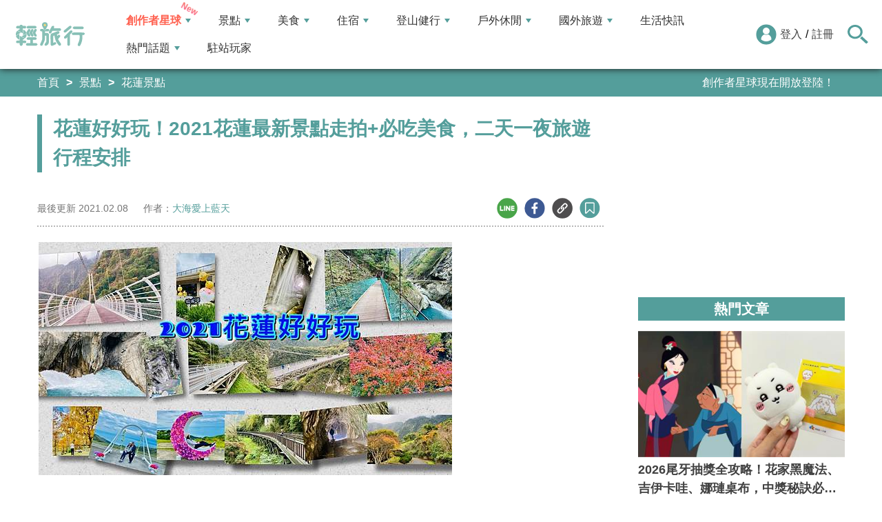

--- FILE ---
content_type: text/html; charset=utf-8
request_url: https://travel.yam.com/article/122496
body_size: 27190
content:

<!DOCTYPE html>
<html lang="zh-tw">
<head>
    <meta charset="UTF-8" />
    <meta name="viewport" content="width=device-width, initial-scale=1.0" />
    <meta http-equiv="X-UA-Compatible" content="ie=edge" />
    <title>花蓮好好玩！2021花蓮最新景點走拍+必吃美食，二天一夜旅遊行程安排-輕旅行</title>    
    <meta name="description" content="自從有了蘇花改，去花蓮愈來愈方便了，尤其去年開始時速提高到70，大大的縮短走蘇花的時間，感覺又更快速了，開車從蘇澳服務區大約一個多小時就可以出蘇花，這次到花蓮主要想去太魯閣，走訪必須網路預約，假日一難求山月吊橋，還有台灣36秘境重新開放的白楊步道水濂洞，以及花蓮最新秘境景觀玻璃屋、花蓮小雲山水落羽松秘境等都美的讓人驚艷，列為花蓮最新旅遊景點。" />
    <meta name="keywords" content="太魯閣山月吊橋,白楊步道水濂洞,花蓮景觀玻璃屋,松湖驛站,撒固兒瀑布,花蓮小雲山水,花蓮小吃美食,花蓮,白楊瀑布,山月吊橋,阿秀奶奶,宵夜人家,耕壽司,走春,過年,懶人包,行程,步道,登山,森林,國家公園" />
    <meta property="og:site_name" content="輕旅行" />
    <meta property="og:image" content="https://ytimg.yam.com/img/ARTICLE/1200x630/2021020810000999.jpg" />
    <meta property="og:title" content="花蓮好好玩！2021花蓮最新景點走拍+必吃美食，二天一夜旅遊行程安排-輕旅行" />
    <meta property="og:description" content="自從有了蘇花改，去花蓮愈來愈方便了，尤其去年開始時速提高到70，大大的縮短走蘇花的時間，感覺又更快速了，開車從蘇澳服務區大約一個多小時就可以出蘇花，這次到花蓮主要想去太魯閣，走訪必須網路預約，假日一難求山月吊橋，還有台灣36秘境重新開放的白楊步道水濂洞，以及花蓮最新秘境景觀玻璃屋、花蓮小雲山水落羽松秘境等都美的讓人驚艷，列為花蓮最新旅遊景點。" />
    <meta property="og:type" content="website" />
    <meta property="og:url" content="https://travel.yam.com/article/122496" />
    <meta property="fb:pages" content="313623888716795" />
    <meta property="fb:app_id" content="366463696768555" />
    <link rel="canonical" href="https://travel.yam.com/article/122496">
    <meta name="author" content="大海愛上藍天">
    <meta name="pubdate" content="2021/02/08 9:29:03+08:00" />
    <meta name="lastmod" content="2021/02/08 10:00:12+08:00" />
    <meta name="news_keywords" content="太魯閣山月吊橋,白楊步道水濂洞,花蓮景觀玻璃屋,松湖驛站,撒固兒瀑布,花蓮小雲山水,花蓮小吃美食,花蓮,白楊瀑布,山月吊橋,阿秀奶奶,宵夜人家,耕壽司,走春,過年,懶人包,行程,步道,登山,森林,國家公園">
    <meta name="robots" content="max-image-preview:large">
    <meta name="image" itemprop="image" content="https://ytimg.yam.com/img/ARTICLE/1200x630/2021020810000999.jpg" />
    <meta name="twitter:image" content="https://ytimg.yam.com/img/ARTICLE/1200x630/2021020810000999.jpg">
    <meta name="twitter:description" content="自從有了蘇花改，去花蓮愈來愈方便了，尤其去年開始時速提高到70，大大的縮短走蘇花的時間，感覺又更快速了，開車從蘇澳服務區大約一個多小時就可以出蘇花，這次到花蓮主要想去太魯閣，走訪必須網路預約，假日一難求山月吊橋，還有台灣36秘境重新開放的白楊步道水濂洞，以及花蓮最新秘境景觀玻璃屋、花蓮小雲山水落羽松秘境等都美的讓人驚艷，列為花蓮最新旅遊景點。">
    <meta name="twitter:title" content="花蓮好好玩！2021花蓮最新景點走拍+必吃美食，二天一夜旅遊行程安排-輕旅行">
    <meta name="twitter:site" content="輕旅行" />
    <meta name="twitter:card" content="summary_large_image" />
    <meta property="article:publisher" content="https://travel.yam.com" />
    <meta property="article:published_time" content="2021/02/08 9:29:03+08:00">
    <meta property="article:modified_time" content="2021/02/08 10:00:12+08:00">
    <meta property="article:section" content="花蓮景點">
        <meta property="dable:item_id" content="122496">
    <meta property="dable:title" content="花蓮好好玩！2021花蓮最新景點走拍+必吃美食，二天一夜旅遊行程安排">
    <meta property="dable:author" content="大海愛上藍天">
    <script type="application/ld+json">
        [{"@context" : "http://schema.org",
        "@type" : "Article",
        "mainEntityOfPage" :{
        "@type" :"WebPage",
        "@id" :"https://travel.yam.com/article/122496"},
        "headline" : "花蓮好好玩！2021花蓮最新景點走拍+必吃美食，二天一夜旅遊行程安排-輕旅行",
        "name" : "花蓮好好玩！2021花蓮最新景點走拍+必吃美食，二天一夜旅遊行程安排-輕旅行",
        "author" : {"@type" :"Person", "name" :"大海愛上藍天","url": "https://travel.yam.com/player/info/大海愛上藍天"},
        "datePublished" : "2021/02/08 9:29:03 +08:00",
        "dateModified" : "2021/02/08 10:00:12 +08:00",
        "image" :{"@type" :"ImageObject",
        "url" :"https://ytimg.yam.com/img/ARTICLE/1200x630/2021020810000999.jpg",
        "height" :630,"width" :1200},
        "description" : "自從有了蘇花改，去花蓮愈來愈方便了，尤其去年開始時速提高到70，大大的縮短走蘇花的時間，感覺又更快速了，開車從蘇澳服務區大約一個多小時就可以出蘇花，這次到花蓮主要想去太魯閣，走訪必須網路預約，假日一難求山月吊橋，還有台灣36秘境重新開放的白楊步道水濂洞，以及花蓮最新秘境景觀玻璃屋、花蓮小雲山水落羽松秘境等都美的讓人驚艷，列為花蓮最新旅遊景點。",
        "url" : "https://travel.yam.com/article/122496",
        "publisher" :{"@type" :"Organization",
        "url" : "https://travel.yam.com",
        "name" :"輕旅行",
        "logo" :{"@type":"ImageObject","url" :"https://travel.yam.com/images/logo.svg","width" :260}},
        "keywords":"太魯閣山月吊橋,白楊步道水濂洞,花蓮景觀玻璃屋,松湖驛站,撒固兒瀑布,花蓮小雲山水,花蓮小吃美食,花蓮,白楊瀑布,山月吊橋,阿秀奶奶,宵夜人家,耕壽司,走春,過年,懶人包,行程,步道,登山,森林,國家公園"
        },{
        "@context": "https://schema.org",
        "@type": "BreadcrumbList",
        "itemListElement": [{
        "@type": "ListItem",
        "position": 1,
        "name": "花蓮景點",
        "item": "https://travel.yam.com/info/花蓮景點/"
        },{
        "@type": "ListItem",
        "position": 2,
        "name": "花蓮好好玩！2021花蓮最新景點走拍+必吃美食，二天一夜旅遊行程安排-輕旅行"}]
        }]
    </script>
        <script type="application/ld+json">
            {
            "@context": "https://schema.org",
            "@type": "FAQPage",
            "mainEntity": [{"@type":"Question","name": "花蓮有哪些必遊景點？","acceptedAnswer": {"@type": "Answer","text": "花蓮必遊景點包括太魯閣、山月吊橋、白楊步道水簾瀑布、花蓮景觀玻璃屋、松湖驛站等。"}},{"@type":"Question","name": "花蓮有哪些必吃美食？","acceptedAnswer": {"@type": "Answer","text": "花蓮必吃美食包括耕壽司、阿秀奶奶早午餐、宵夜人家、黑點師魯肉飯、半天紅麻辣館等。"}},{"@type":"Question","name": "花蓮有哪些新景點？","acceptedAnswer": {"@type": "Answer","text": "花蓮新景點包括花蓮最新秘境景觀玻璃屋、花蓮小雲山水落羽松秘境、花蓮崇德瑩農場等。"}},{"@type":"Question","name": "花蓮有哪些露營景點？","acceptedAnswer": {"@type": "Answer","text": "花蓮露營景點包括花蓮崇德瑩農場等。"}},{"@type":"Question","name": "花蓮有哪些瀑布秘境？","acceptedAnswer": {"@type": "Answer","text": "花蓮瀑布秘境包括撒固兒瀑布等。"}}]
            }
        </script>
    

    <script type="application/ld+json">
        {
        "@context": "https://schema.org",
        "@type": "Organization",
        "url": "https://travel.yam.com",
        "logo": "https://travel.yam.com/images/logo.svg",
        "sameAs": ["https://www.facebook.com/travelyam/","https://www.instagram.com/travelyam/"]
        }
    </script>
    <link rel="shortcut icon" href="/favicon.ico">
    <link rel="apple-touch-icon" href="/images/icon_120.png">
    <link rel="apple-touch-icon" size="152x152" href="/images/icon_152.png">
    <link rel="apple-touch-icon" size="167x167" href="/images/icon_167.png">
    <link rel="apple-touch-icon" size="180x180" href="/images/icon_180.png">
    <link rel="icon" type="image/png" sizes="256x256" href="/images/icon_256.png">
    <link rel="stylesheet" href="https://cdnjs.cloudflare.com/ajax/libs/font-awesome/6.7.2/css/all.min.css">
    <link href="/style/all?v=cj9dkpBZjGvwOGgBEoWN6SUx_LwUIlBM0HeIo5-xOZU1" rel="stylesheet"/>
   
    <link href="/style/article-ex?v=LpVmdD2hXT9vr0UalnFi141TzTuuFYcW4EMrsdhe5Jw1" rel="stylesheet"/>

    <style>
        .articleStoreInfoOpeningHours .openHoursLabel:has(input:checked) ~ .articleStoreInfoOpeningUl {
            height: auto;
            padding: 15px;
            border-radius: 10px;
            -webkit-box-shadow: 0px 0px 3px #aaa;
            box-shadow: 0px 0px 3px #aaa;
        }

        .readmore-box {
            margin-top: -200px;
            margin-bottom: 40px;
            text-align: center;
        }

            .readmore-box.showmore {
                display: none;
            }

            .readmore-box:before {
                content: "";
                position: relative;
                display: block;
                height: 200px;
                width: 100%;
                background: linear-gradient(to bottom,rgba(255,255,255,0)0,rgba(255,255,255,.5)30%,#fff 100%)
            }

            .readmore-box:not(.showmore) ~ * {
                display: none !important;
            }

        .readmore-btn {
            background: #549f9b;
            color: #fff;
            font-size: 1.4rem;
            display: inline-block;
            padding: 8px 42px;
            border-radius: 20px;
            border: 1px solid #549f9b;
            font-weight: 700;
            cursor: pointer;
            background: linear-gradient(97deg, rgba(84,158,155,1) 0%, rgba(243,199,83,1) 31%, rgba(84,158,155,1) 81%);
            background-position: 125%;
            background-size: 200% auto;
            animation: shine 2s infinite;
        }

            .readmore-btn:hover {
                background: #fff;
                color: #549f9b;
            }

        @keyframes shine {
            to {
                background-position: -70%;
            }
        }

        .google-anno svg {
            max-width: 16px;
        }

        a.article_hashtag {
            border: none;
            background: #eaeaea;
        }
    </style>

    <link rel="alternate" type="application/rss+xml" title="訂閱【輕旅行】" href="https://travel.yam.com/rss/" />
</head>
<body>
    <header class="header">
        <div class="headerMenuContainer">
                <div class="logo">
                    <a href="/">輕旅行</a>
                </div>
        <nav class="main-nav headerNav" role="navigation">
            <div class="d_flex headerNavContent">
                <ul id="main-menu" class="sm sm-mint">
                    <li>
                        <a href="/ucontent" class="menuLight">創作者星球</a>
                        <ul>
                            <li><a href="/ucontent">文章列表</a></li>
                            <li><a href="/editor/add">創作者投稿</a></li>
                            <li><a href="/post/216">創作者星球</a></li>
                            <li><a href="/user/8104">創作者星球公告</a></li>
                        </ul>
                    </li>
                    <li>
                        <a href="/info/play/" class="">景點</a>
                        <ul>
                                <li>
                                    <a href="/info/台北景點/">台北景點</a>

                                </li>
                                <li>
                                    <a href="/info/新北景點/">新北景點</a>

                                </li>
                                <li>
                                    <a href="/info/基隆景點/">基隆景點</a>

                                </li>
                                <li>
                                    <a href="/info/桃園景點/">桃園景點</a>

                                </li>
                                <li>
                                    <a href="/info/新竹景點/">新竹景點</a>

                                </li>
                                <li>
                                    <a href="/info/苗栗景點/">苗栗景點</a>

                                </li>
                                <li>
                                    <a href="/info/台中景點/">台中景點</a>

                                </li>
                                <li>
                                    <a href="/info/彰化景點/">彰化景點</a>

                                </li>
                                <li>
                                    <a href="/info/雲林景點/">雲林景點</a>

                                </li>
                                <li>
                                    <a href="/info/南投景點/">南投景點</a>

                                </li>
                                <li>
                                    <a href="/info/嘉義景點/">嘉義景點</a>

                                </li>
                                <li>
                                    <a href="/info/台南景點/">台南景點</a>

                                </li>
                                <li>
                                    <a href="/info/高雄景點/">高雄景點</a>

                                </li>
                                <li>
                                    <a href="/info/屏東景點/">屏東景點</a>

                                </li>
                                <li>
                                    <a href="/info/宜蘭景點/">宜蘭景點</a>

                                </li>
                                <li>
                                    <a href="/info/花蓮景點/">花蓮景點</a>

                                </li>
                                <li>
                                    <a href="/info/台東景點/">台東景點</a>

                                </li>
                                <li>
                                    <a href="/info/澎湖景點/">澎湖景點</a>

                                </li>
                                <li>
                                    <a href="/info/金門景點/">金門景點</a>

                                </li>
                                <li>
                                    <a href="/info/馬祖景點/">馬祖景點</a>

                                </li>
                                <li>
                                    <a href="/info/蘭嶼景點/">蘭嶼景點</a>

                                </li>
                                <li>
                                    <a href="/info/綠島景點/">綠島景點</a>

                                </li>
                                <li>
                                    <a href="/info/小琉球景點/">小琉球景點</a>

                                </li>
                        </ul>
                    </li>
                    <li>
                        <a href="/info/eat/" class="">美食</a>
                        <ul>
                                <li>
                                    <a href="/info/台北美食/">台北美食</a>

                                </li>
                                <li>
                                    <a href="/info/新北美食/">新北美食</a>

                                </li>
                                <li>
                                    <a href="/info/基隆美食/">基隆美食</a>

                                </li>
                                <li>
                                    <a href="/info/桃園美食/">桃園美食</a>

                                </li>
                                <li>
                                    <a href="/info/新竹美食/">新竹美食</a>

                                </li>
                                <li>
                                    <a href="/info/苗栗美食/">苗栗美食</a>

                                </li>
                                <li>
                                    <a href="/info/台中美食/">台中美食</a>

                                </li>
                                <li>
                                    <a href="/info/彰化美食/">彰化美食</a>

                                </li>
                                <li>
                                    <a href="/info/雲林美食/">雲林美食</a>

                                </li>
                                <li>
                                    <a href="/info/南投美食/">南投美食</a>

                                </li>
                                <li>
                                    <a href="/info/嘉義美食/">嘉義美食</a>

                                </li>
                                <li>
                                    <a href="/info/台南美食/">台南美食</a>

                                </li>
                                <li>
                                    <a href="/info/高雄美食/">高雄美食</a>

                                </li>
                                <li>
                                    <a href="/info/屏東美食/">屏東美食</a>

                                </li>
                                <li>
                                    <a href="/info/宜蘭美食/">宜蘭美食</a>

                                </li>
                                <li>
                                    <a href="/info/花蓮美食/">花蓮美食</a>

                                </li>
                                <li>
                                    <a href="/info/台東美食/">台東美食</a>

                                </li>
                                <li>
                                    <a href="/info/澎湖美食/">澎湖美食</a>

                                </li>
                                <li>
                                    <a href="/info/金門美食/">金門美食</a>

                                </li>
                                <li>
                                    <a href="/info/馬祖美食/">馬祖美食</a>

                                </li>
                                <li>
                                    <a href="/info/蘭嶼美食/">蘭嶼美食</a>

                                </li>
                                <li>
                                    <a href="/info/綠島美食/">綠島美食</a>

                                </li>
                                <li>
                                    <a href="/info/小琉球美食/">小琉球美食</a>

                                </li>
                        </ul>
                    </li>
                    <li>
                        <a href="/info/hotel/" class="">住宿</a>
                        <ul>
                                <li>
                                    <a href="/info/台北住宿/">台北住宿</a>

                                </li>
                                <li>
                                    <a href="/info/新北住宿/">新北住宿</a>

                                </li>
                                <li>
                                    <a href="/info/基隆住宿/">基隆住宿</a>

                                </li>
                                <li>
                                    <a href="/info/桃園住宿/">桃園住宿</a>

                                </li>
                                <li>
                                    <a href="/info/新竹住宿/">新竹住宿</a>

                                </li>
                                <li>
                                    <a href="/info/苗栗住宿/">苗栗住宿</a>

                                </li>
                                <li>
                                    <a href="/info/台中住宿/">台中住宿</a>

                                </li>
                                <li>
                                    <a href="/info/彰化住宿/">彰化住宿</a>

                                </li>
                                <li>
                                    <a href="/info/雲林住宿/">雲林住宿</a>

                                </li>
                                <li>
                                    <a href="/info/南投住宿/">南投住宿</a>

                                </li>
                                <li>
                                    <a href="/info/嘉義住宿/">嘉義住宿</a>

                                </li>
                                <li>
                                    <a href="/info/台南住宿/">台南住宿</a>

                                </li>
                                <li>
                                    <a href="/info/高雄住宿/">高雄住宿</a>

                                </li>
                                <li>
                                    <a href="/info/屏東住宿/">屏東住宿</a>

                                </li>
                                <li>
                                    <a href="/info/宜蘭住宿/">宜蘭住宿</a>

                                </li>
                                <li>
                                    <a href="/info/花蓮住宿/">花蓮住宿</a>

                                </li>
                                <li>
                                    <a href="/info/台東住宿/">台東住宿</a>

                                </li>
                                <li>
                                    <a href="/info/澎湖住宿/">澎湖住宿</a>

                                </li>
                                <li>
                                    <a href="/info/金門住宿/">金門住宿</a>

                                </li>
                                <li>
                                    <a href="/info/馬祖住宿/">馬祖住宿</a>

                                </li>
                                <li>
                                    <a href="/info/蘭嶼住宿/">蘭嶼住宿</a>

                                </li>
                                <li>
                                    <a href="/info/綠島住宿/">綠島住宿</a>

                                </li>
                                <li>
                                    <a href="/info/小琉球住宿/">小琉球住宿</a>

                                </li>
                        </ul>
                    </li>
                    <li>
                        <a href="/info/mount/" class="">登山健行</a>
                        <ul>
                            <li><a href="/info/台北小百岳／步道/">台北小百岳／步道</a></li>
                            <li><a href="/info/新北小百岳／步道/">新北小百岳／步道</a></li>
                            <li><a href="/info/基隆小百岳／步道/">基隆小百岳／步道</a></li>
                            <li><a href="/info/桃園小百岳／步道/">桃園小百岳／步道</a></li>
                            <li><a href="/info/新竹小百岳／步道/">新竹小百岳／步道</a></li>
                            <li><a href="/info/苗栗小百岳／步道/">苗栗小百岳／步道</a></li>
                            <li><a href="/info/台中小百岳／步道/">台中小百岳／步道</a></li>
                            <li><a href="/info/彰化小百岳／步道/">彰化小百岳／步道</a></li>
                            <li><a href="/info/雲林小百岳／步道/">雲林小百岳／步道</a></li>
                            <li><a href="/info/南投小百岳／步道/">南投小百岳／步道</a></li>
                            <li><a href="/info/嘉義小百岳／步道/">嘉義小百岳／步道</a></li>
                            <li><a href="/info/台南小百岳／步道/">台南小百岳／步道</a></li>
                            <li><a href="/info/高雄小百岳／步道/">高雄小百岳／步道</a></li>
                            <li><a href="/info/屏東小百岳／步道/">屏東小百岳／步道</a></li>
                            <li><a href="/info/宜蘭小百岳／步道/">宜蘭小百岳／步道</a></li>
                            <li><a href="/info/花蓮小百岳／步道/">花蓮小百岳／步道</a></li>
                            <li><a href="/info/台東小百岳／步道/">台東小百岳／步道</a></li>
                            <li><a href="/info/蘭嶼小百岳／步道/">蘭嶼小百岳／步道</a></li>
                            <li><a href="/info/澎湖小百岳／步道/">澎湖小百岳／步道</a></li>
                            <li><a href="/info/綠島小百岳／步道/">綠島小百岳／步道</a></li>
                            <li><a href="/info/金門小百岳／步道/">金門小百岳／步道</a></li>
                            <li><a href="/info/馬祖小百岳／步道/">馬祖小百岳／步道</a></li>
                            <li><a href="/info/小琉球小百岳／步道/">小琉球小百岳／步道</a></li>
                        </ul>
                    </li>
                    <li>
                        <a href="/info/activity/" class="">戶外休閒</a>
                        <ul>
                                <li>
                                    <a href="/info/台北戶外休閒/">台北戶外休閒</a>

                                </li>
                                <li>
                                    <a href="/info/新北戶外休閒/">新北戶外休閒</a>

                                </li>
                                <li>
                                    <a href="/info/基隆戶外休閒/">基隆戶外休閒</a>

                                </li>
                                <li>
                                    <a href="/info/桃園戶外休閒/">桃園戶外休閒</a>

                                </li>
                                <li>
                                    <a href="/info/新竹戶外休閒/">新竹戶外休閒</a>

                                </li>
                                <li>
                                    <a href="/info/苗栗戶外休閒/">苗栗戶外休閒</a>

                                </li>
                                <li>
                                    <a href="/info/台中戶外休閒/">台中戶外休閒</a>

                                </li>
                                <li>
                                    <a href="/info/彰化戶外休閒/">彰化戶外休閒</a>

                                </li>
                                <li>
                                    <a href="/info/雲林戶外休閒/">雲林戶外休閒</a>

                                </li>
                                <li>
                                    <a href="/info/南投戶外休閒/">南投戶外休閒</a>

                                </li>
                                <li>
                                    <a href="/info/嘉義戶外休閒/">嘉義戶外休閒</a>

                                </li>
                                <li>
                                    <a href="/info/台南戶外休閒/">台南戶外休閒</a>

                                </li>
                                <li>
                                    <a href="/info/高雄戶外休閒/">高雄戶外休閒</a>

                                </li>
                                <li>
                                    <a href="/info/屏東戶外休閒/">屏東戶外休閒</a>

                                </li>
                                <li>
                                    <a href="/info/宜蘭戶外休閒/">宜蘭戶外休閒</a>

                                </li>
                                <li>
                                    <a href="/info/花蓮戶外休閒/">花蓮戶外休閒</a>

                                </li>
                                <li>
                                    <a href="/info/台東戶外休閒/">台東戶外休閒</a>

                                </li>
                                <li>
                                    <a href="/info/澎湖戶外休閒/">澎湖戶外休閒</a>

                                </li>
                                <li>
                                    <a href="/info/金門戶外休閒/">金門戶外休閒</a>

                                </li>
                                <li>
                                    <a href="/info/馬祖戶外休閒/">馬祖戶外休閒</a>

                                </li>
                                <li>
                                    <a href="/info/蘭嶼戶外休閒/">蘭嶼戶外休閒</a>

                                </li>
                                <li>
                                    <a href="/info/綠島戶外休閒/">綠島戶外休閒</a>

                                </li>
                                <li>
                                    <a href="/info/小琉球戶外休閒/">小琉球戶外休閒</a>

                                </li>
                        </ul>
                    </li>
                    <li>
                        <a href="/info/foreign/" class="">國外旅遊</a>
                        <ul>
                            <li><a href="/info/日本旅遊/">日本旅遊</a></li>
                            <li><a href="/info/韓國旅遊/">韓國旅遊</a></li>
                            <li><a href="/info/泰國旅遊/">泰國旅遊</a></li>
                            <li><a href="/info/馬來西亞旅遊/">馬來西亞旅遊</a></li>
                            <li><a href="/info/越南旅遊/">越南旅遊</a></li>
                            <li><a href="/info/菲律賓旅遊/">菲律賓旅遊</a></li>
                            <li><a href="/info/香港澳門旅遊/">香港澳門旅遊</a></li>
                            <li><a href="/info/中國旅遊/">中國旅遊</a></li>
                            <li><a href="/info/新加坡旅遊/">新加坡旅遊</a></li>
                            <li><a href="/info/印尼旅遊/">印尼旅遊</a></li>
                            <li><a href="/info/美國旅遊/">美國旅遊</a></li>
                            <li><a href="/info/英國旅遊/">英國旅遊</a></li>
                            <li><a href="/info/澳洲旅遊/">澳洲旅遊</a></li>
                            <li><a href="/info/歐洲旅遊/">歐洲旅遊</a></li>
                            <li><a href="/info/紐西蘭旅遊/">紐西蘭旅遊</a></li>
                        </ul>
                    </li>
                    <li>
                        <a href="/info/life/">生活快訊</a>
                    </li>
                    <li>
                        <a href="#">熱門話題</a>
                        <ul>
                            <li><a href="/info/hot/">最新消息</a></li>
                                <li><a href="https://travel.yam.com/article/129777" target="_self" onclick="trackGaEvent('travel-click', 'menu-新訊快報', '2026全台各地賞櫻秘境：花期、花況一次看');">2026全台各地賞櫻秘境：花期、花況一次看</a></li>
                                <li><a href="https://travel.yam.com/article/139236" target="_self" onclick="trackGaEvent('travel-click', 'menu-新訊快報', '新北三重一日遊！美食景點全收錄！');">新北三重一日遊！美食景點全收錄！</a></li>
                                <li><a href="https://travel.yam.com/article/139276" target="_self" onclick="trackGaEvent('travel-click', 'menu-新訊快報', '恐龍迷必訪！全球恐龍景點推薦！');">恐龍迷必訪！全球恐龍景點推薦！</a></li>
                                <li><a href="https://travel.yam.com/article/139272" target="_self" onclick="trackGaEvent('travel-click', 'menu-新訊快報', '遇到隨機攻擊怎麼辦？自保、急救知識必看');">遇到隨機攻擊怎麼辦？自保、急救知識必看</a></li>
                        </ul>
                    </li>
                    <li><a href="/player">駐站玩家</a></li>
                </ul>
                <div class="menuMemberArea">
                    <div class="memberLoginStatus">
                            <div class="menuMemberAreaLogin">
                                <img src="https://travel.yam.com/images/header_member_icon.svg" width="30" height="30" alt="">
                                <a href="https://membercenter.yam.com/Signin?URL=https%3a%2f%2ftravel.yam.com%2farticle%2f122496" rel="noreferrer nofollow noopener external">登入</a>
                                /
                                <a href="https://membercenter.yam.com/Reg?URL=https%3a%2f%2ftravel.yam.com%2farticle%2f122496" rel="noreferrer nofollow noopener external">註冊</a>
                            </div>
                        <!--<div class="goToTravelMap">
                <a href="travel_map.html">
                    <img src="https://travel.yam.com/images/header_search_icon.svg" alt="">
                    <span class="goSearchIconSpan">地圖查詢</span>
                </a>
            </div>-->
                    </div>
                    <div class="goSearchIcon">
                        <img src="https://travel.yam.com/images/newSearchIcon.svg" width="30" height="27" alt="">
                    </div>
                </div>
            </div>
        </nav>
            <div class="headerRightContent">
                <div class="RwdSearchBtn">
                    <img src="https://travel.yam.com/images/newSearchIcon.svg" width="30" height="27" alt="">
                </div>
                <div class="RwdMenuBtn">
                    <span></span>
                </div>
            </div>
        </div>
        <!-- 搜尋、關鍵字區域 -->
        <div class="search_area">
            <form action="" class="search_form">
                <div class="d_flex search_input_content">
                    <div class="search_input d_flex position_relative">
                        <input type="text" placeholder="我想去...." id="search_input" class="position_relative">
                        <a href="#" id="search_btn" class="go_search_btn position_absolute">
                            <i class="fas fa-search"></i>
                        </a>
                    </div>
                </div>
                    <div class="hot_keywords">
                        <span>熱門關鍵字</span>
                            <a href="https://travel.yam.com/article/139235" target="_self" onclick="trackGaEvent('travel-click', '熱門關鍵字', 'https://travel.yam.com/article/139235');" class="d_inline_block">圍爐年菜</a>
                            <a href="https://travel.yam.com/article/139283" target="_self" onclick="trackGaEvent('travel-click', '熱門關鍵字', 'https://travel.yam.com/article/139283');" class="d_inline_block">月津港燈節</a>
                            <a href="https://travel.yam.com/article/139078" target="_self" onclick="trackGaEvent('travel-click', '熱門關鍵字', 'https://travel.yam.com/article/139078');" class="d_inline_block">嘉義台灣燈會</a>
                            <a href="https://travel.yam.com/article/139227" target="_self" onclick="trackGaEvent('travel-click', '熱門關鍵字', 'https://travel.yam.com/article/139227');" class="d_inline_block">全台人氣場館</a>
                            <a href="https://travel.yam.com/article/139292" target="_self" onclick="trackGaEvent('travel-click', '熱門關鍵字', 'https://travel.yam.com/article/139292');" class="d_inline_block">滑雪用品推薦</a>
                    </div>            </form>
        </div>
    </header>
    <div class="menu_cover"></div>
    

<div class="bread_crumb_area_bg">
    <div class="bread_crumb_area d_flex">
        <ul class="breadcrumb d_flex">
            <li><a href="/">首頁</a></li> <li><a href="/info/play/">景點</a></li>
            <li><a href="/info/花蓮景點/">花蓮景點</a></li>
        </ul>
        <div class="marquee">
            <ul class="marquee_ul"></ul>
        </div>
    </div>
</div>
<div class="container">
    <div class="page">
        <div class="page_left">
            
            <h1 class="article_page_h2">花蓮好好玩！2021花蓮最新景點走拍+必吃美食，二天一夜旅遊行程安排</h1>
            <div class="article_information d_flex">
                <ul class="article_information_left d_flex">
                    <li class="d_flex align_items_center">
                        最後更新&nbsp;<span>2021.02.08</span>
                    </li>
                    <li class="d_flex align_items_center">
                        作者：<span id="a_author"><a style="color:#549e9b;" href="/player/info/大海愛上藍天">大海愛上藍天</a></span>
                    </li>
                </ul>
                <ul class="article_actions d_flex position_relative">
                    <li>
                        <a href="#" class="d_block article_actions_a lineShare" data-u="https://travel.yam.com/article/122496">
                            <img src="/images/line_icon.svg" width="30" height="30" alt="line分享" />
                        </a>
                    </li>
                    <li>
                        <a href="#" class="d_block article_actions_a facebookShare" data-u="https://travel.yam.com/article/122496">
                            <img src="/images/FB.svg" width="30" height="30" alt="fb分享" />
                        </a>
                    </li>
                    <li>
                        <a href="#" class="d_block article_actions_a linkCopy" data-u="https://travel.yam.com/article/122496">
                            <img src="/images/link_icon.svg" width="30" height="30" alt="複製連結" />
                        </a>
                    </li>
                    <li>
                        <a href="#" data-asn="122496" data-status="false" class="d_block article_actions_a collect_icon">
                            <img src="/images/collect_icon_blue.svg" width="30" height="29" alt="收藏">
                        </a>
                    </li>
                </ul>
            </div>
            <article class="article_content">
                <div class="article_box" itemprop="articleBody">
                    <p>
	<span style="font-size:14px;"><span style="font-family:微軟正黑體;"><img fetchpriority="high" src="https://pic.pimg.tw/ub874001/1610605181-638717555-g_n.jpg" height="338" width="600" title="花蓮好好玩！2021花蓮最新景點走拍+必吃美食，二天一夜旅遊行程安排" alt="太魯閣山月吊橋,白楊步道水濂洞,花蓮景觀玻璃屋,松湖驛站,撒固兒瀑布,花蓮小雲山水,花蓮小吃美食,花蓮,白楊瀑布,山月吊橋,阿秀奶奶,宵夜人家,耕壽司,走春,過年,懶人包,行程,步道,登山,森林,國家公園" ></span></span></p>
<p>
	<span style="font-size:14px;"><span style="font-family:微軟正黑體;">自從有了蘇花改，去花蓮愈來愈方便了，尤其去年開始時速提高到70，大大的縮短走蘇花的時間，感覺又更快速了，開車從蘇澳服務區大約一個多小時就可以出蘇花，這次到花蓮主要想去太魯閣，走訪必須網路預約，假日一難求山月吊橋，還有台灣36秘境重新開放的白楊步道水濂洞，以及花蓮最新秘境景觀玻璃屋、花蓮小雲山水落羽松秘境等都美的讓人驚艷，列為花蓮最新旅遊景點。&nbsp;</span></span></p>
<p>
	<span style="font-size:14px;"><span style="font-family:微軟正黑體;"><img src="/images/preimg.png" data-original="https://pic.pimg.tw/ub874001/1610353031-2226512133-g_n.jpg" height="338" width="600" title="花蓮好好玩！2021花蓮最新景點走拍+必吃美食，二天一夜旅遊行程安排" alt="太魯閣山月吊橋,白楊步道水濂洞,花蓮景觀玻璃屋,松湖驛站,撒固兒瀑布,花蓮小雲山水,花蓮小吃美食,花蓮,白楊瀑布,山月吊橋,阿秀奶奶,宵夜人家,耕壽司,走春,過年,懶人包,行程,步道,登山,森林,國家公園" loading="lazy"></span></span></p>
<p>
	<span style="font-size:14px;"><span style="font-family:微軟正黑體;">花蓮二日遊行程如下：</span></span></p>
<p>
	<span style="font-size:14px;"><span style="font-family:微軟正黑體;">第一天：花蓮太魯閣山月吊橋－白楊步道水簾瀑布－歪歪歪甜點－心之所巷－炸彈蔥油餅黃車－宵夜人家－耕壽司－黑何子仙草專職鋪。</span></span></p>
<p>
	<span style="font-size:14px;"><span style="font-family:微軟正黑體;">第二天：周記蒸餃－公正包子－景觀玻璃屋－鈺展苗圃－松湖驛站－阿秀奶奶早午餐－短腿丫鹿－南澳冰店。</span></span></p>
<p>
	<span style="font-size:14px;"><span style="font-family:微軟正黑體;"><img src="/images/preimg.png" data-original="https://pic.pimg.tw/ub874001/1610605181-413095426-g_n.jpg" height="338" width="600" title="花蓮好好玩！2021花蓮最新景點走拍+必吃美食，二天一夜旅遊行程安排" alt="太魯閣山月吊橋,白楊步道水濂洞,花蓮景觀玻璃屋,松湖驛站,撒固兒瀑布,花蓮小雲山水,花蓮小吃美食,花蓮,白楊瀑布,山月吊橋,阿秀奶奶,宵夜人家,耕壽司,走春,過年,懶人包,行程,步道,登山,森林,國家公園" loading="lazy"></span></span></p>
<p>
	<span style="font-size:14px;"><span style="font-family:微軟正黑體;"><a href="https://ub874001.pixnet.net/blog/post/556585286-e38090e88ab1e893aee5a5bde5a5bde9a39f3e380912021e88ab1e893aee5bf85e59083e7be8ee9a39f-e6adaae6adaae6adaae7949ce9bb9e" target="_blank" title="【花蓮好好食3】2021花蓮必吃美食/歪歪歪甜點/耕壽司/短腿阿鹿/花蓮銅板美食推薦">【花蓮好好食3】2021花蓮必吃美食/歪歪歪甜點/耕壽司/短腿阿鹿/花蓮銅板美食推薦</a>&nbsp;&nbsp;</span></span></p>
<p>
	<span style="font-size:14px;"><span style="font-family:微軟正黑體;">除此之外，花蓮有許多好吃的在地小吃美食，這次推薦花蓮巿區有間平價的&quot;宵夜人家&quot;居然有賣牛肉湯、花蓮新開文青風早午餐&quot;阿秀奶&quot;、現點現做真材實料的國民點心&quot;歪歪歪甜點&quot;、現在最夯的炸銀絲卷&quot;心之所巷&quot;、網路推爆必吃的&quot;耕壽司&quot;，誰說吃美食需要花大錢？平價就能享用在地美食～</span></span></p>
<p>
	<span style="font-size:14px;"><span style="font-family:微軟正黑體;"><img src="/images/preimg.png" data-original="https://pic.pimg.tw/ub874001/1610355563-3442376563-g_n.jpg" height="338" width="600" title="花蓮好好玩！2021花蓮最新景點走拍+必吃美食，二天一夜旅遊行程安排" alt="太魯閣山月吊橋,白楊步道水濂洞,花蓮景觀玻璃屋,松湖驛站,撒固兒瀑布,花蓮小雲山水,花蓮小吃美食,花蓮,白楊瀑布,山月吊橋,阿秀奶奶,宵夜人家,耕壽司,走春,過年,懶人包,行程,步道,登山,森林,國家公園" loading="lazy"></span></span></p>
<p>
	<span style="font-size:14px;"><span style="font-family:微軟正黑體;">想一窺山月吊橋真面目，</span></span><span style="font-size:14px;"><span style="font-family:微軟正黑體;">俯瞰大自然奇景，</span></span><span style="font-size:14px;"><span style="font-family:微軟正黑體;">見證太魯閣國家公園跨距最長、</span></span><span style="font-size:14px;"><span style="font-family:微軟正黑體;">距離溪谷落差最大的山月吊橋？</span></span><span style="font-size:14px;"><span style="font-family:微軟正黑體;">眼見為憑，</span></span><span style="font-size:14px;"><span style="font-family:微軟正黑體;">現場比照片還美，</span></span><span style="font-size:14px;"><span style="font-family:微軟正黑體;">有機會一定要來親自感受。</span></span></p>
<p>
	<span style="font-size:14px;"><span style="font-family:微軟正黑體;">&nbsp;<a href="https://ub874001.pixnet.net/blog/post/556576682-2021e88ab1e893aee78886e7b485e696b0e699afe9bb9ee29482e7b595e7be8ee5b1b1e69c88e5908ae6a98be29482e58187e697a5e7b6b2" target="_blank" title="2021花蓮爆紅新景點│絕美山月吊橋│假日網路預約秒殺一位難求│欣賞360度壯麗太魯閣峽谷│適合全家大小共遊景觀步道">2021花蓮爆紅新景點│絕美山月吊橋│假日網路預約秒殺一位難求│欣賞360度壯麗太魯閣峽谷│適合全家大小共遊景觀步道</a></span></span></p>
<p>
	<span style="font-size:14px;"><span style="font-family:微軟正黑體;">&nbsp;<img src="/images/preimg.png" data-original="https://pic.pimg.tw/ub874001/1610522268-3274676162-g_n.jpg" height="338" width="600" title="花蓮好好玩！2021花蓮最新景點走拍+必吃美食，二天一夜旅遊行程安排" alt="太魯閣山月吊橋,白楊步道水濂洞,花蓮景觀玻璃屋,松湖驛站,撒固兒瀑布,花蓮小雲山水,花蓮小吃美食,花蓮,白楊瀑布,山月吊橋,阿秀奶奶,宵夜人家,耕壽司,走春,過年,懶人包,行程,步道,登山,森林,國家公園" loading="lazy"></span></span></p>
<p>
	<span style="font-size:14px;"><span style="font-family:微軟正黑體;">台灣36秘之一的白楊瀑布水簾洞隧道，</span></span><span style="font-size:14px;"><span style="font-family:微軟正黑體;">曾經封閉多年，終於再度開放！</span></span><span style="font-size:14px;"><span style="font-family:微軟正黑體;">隧道內有氣勢磅礡瀑布美如仙境，</span></span><span style="font-size:14px;"><span style="font-family:微軟正黑體;">近期重新開放而爆紅。</span></span><span style="font-size:14px;"><span style="font-family:微軟正黑體;">從入口到水簾洞約2.1公里的路程，</span></span><span style="font-size:14px;"><span style="font-family:微軟正黑體;">想到達秘境，</span></span><span style="font-size:14px;"><span style="font-family:微軟正黑體;">必須通個一個又一個深不見底的隧道，</span></span><span style="font-size:14px;"><span style="font-family:微軟正黑體;">途經白楊吊橋、白楊瀑布、峽谷激流，</span></span><span style="font-size:14px;"><span style="font-family:微軟正黑體;">還可欣賞鬼斧神工太魯閣峽谷，</span></span><span style="font-size:14px;"><span style="font-family:微軟正黑體;">可謂花蓮CP值高登山步道。</span></span></p>
<p>
	<span style="font-size:14px;"><span style="font-family:微軟正黑體;"><a href="https://ub874001.pixnet.net/blog/post/556578062-e58fb0e781a336e7a798e5a283e29482e88ab1e893aee799bde6a58ae78091e5b883e6b0b4e7b0bee6b49ee99aa7e98193e29482e68fade9968b" target="_blank" title="台灣36秘境│花蓮白楊瀑布水簾洞隧道│揭開神秘的面紗│白楊步道可同時欣賞吊橋、瀑布、峽谷激流、峽谷│好玩驚險隧道之旅">台灣36秘境│花蓮白楊瀑布水簾洞隧道│揭開神秘的面紗│白楊步道可同時欣賞吊橋、瀑布、峽谷激流、峽谷│好玩驚險隧道之旅</a></span></span></p>
<p>
	<span style="font-size:14px;"><span style="font-family:微軟正黑體;"><img src="/images/preimg.png" data-original="https://pic.pimg.tw/ub874001/1610355563-1426712500-g_n.jpg" height="338" width="600" title="花蓮好好玩！2021花蓮最新景點走拍+必吃美食，二天一夜旅遊行程安排" alt="太魯閣山月吊橋,白楊步道水濂洞,花蓮景觀玻璃屋,松湖驛站,撒固兒瀑布,花蓮小雲山水,花蓮小吃美食,花蓮,白楊瀑布,山月吊橋,阿秀奶奶,宵夜人家,耕壽司,走春,過年,懶人包,行程,步道,登山,森林,國家公園" loading="lazy"></span></span></p>
<p>
	<span style="font-size:14px;"><span style="font-family:微軟正黑體;">這裡也太美了，</span></span><span style="font-size:14px;"><span style="font-family:微軟正黑體;">隨便拍都像明信片一樣，</span></span><span style="font-size:14px;"><span style="font-family:微軟正黑體;">像走入畫裡，</span></span><span style="font-size:14px;"><span style="font-family:微軟正黑體;">現在是它最美的時刻，</span></span><span style="font-size:14px;"><span style="font-family:微軟正黑體;">落羽松轉紅，</span></span><span style="font-size:14px;"><span style="font-family:微軟正黑體;">有遠方層層山戀、小船、水中倒影，</span></span><span style="font-size:14px;"><span style="font-family:微軟正黑體;">美的就像一幅畫一樣，</span></span><span style="font-size:14px;"><span style="font-family:微軟正黑體;">我們環繞一圈，</span></span><span style="font-size:14px;"><span style="font-family:微軟正黑體;">欣賞它不同角度之美，</span></span><span style="font-size:14px;"><span style="font-family:微軟正黑體;">列為花蓮最佳賞松盛地。</span></span></p>
<p>
	<span style="font-size:14px;"><span style="font-family:微軟正黑體;">&nbsp;<a href="https://ub874001.pixnet.net/blog/post/556570055-e88ab1e893aee890bde7bebde69dbee38090e69dbee6b996e9a99be7ab99e38091e88ab1e893aee69c80e4bdb3e8b39ee69dbee79b9be59cb0e29482" target="_blank" title="花蓮落羽松【松湖驛站】花蓮最佳賞松盛地│超美超夢幻水上倒影│花蓮小雲山水│走入畫裡人間仙境">花蓮落羽松【松湖驛站】花蓮最佳賞松盛地│超美超夢幻水上倒影│花蓮小雲山水│走入畫裡人間仙境</a></span></span></p>
<p>
	<span style="font-size:14px;"><span style="font-family:微軟正黑體;"><img src="/images/preimg.png" data-original="https://pic.pimg.tw/ub874001/1610355562-349110161-g_n.jpg" height="338" width="600" title="花蓮好好玩！2021花蓮最新景點走拍+必吃美食，二天一夜旅遊行程安排" alt="太魯閣山月吊橋,白楊步道水濂洞,花蓮景觀玻璃屋,松湖驛站,撒固兒瀑布,花蓮小雲山水,花蓮小吃美食,花蓮,白楊瀑布,山月吊橋,阿秀奶奶,宵夜人家,耕壽司,走春,過年,懶人包,行程,步道,登山,森林,國家公園" loading="lazy"></span></span></p>
<p>
	<span style="font-size:14px;"><span style="font-family:微軟正黑體;">花蓮景觀玻璃屋</span></span><span style="font-size:14px;"><span style="font-family:微軟正黑體;">，居高臨下視野極好，</span></span><span style="font-size:14px;"><span style="font-family:微軟正黑體;">有花蓮最美的景觀平台可360欣賞海天一色+山巒美景，</span></span><span style="font-size:14px;"><span style="font-family:微軟正黑體;">室內有海景泡泡鞦韆看海超愜意，</span></span><span style="font-size:14px;"><span style="font-family:微軟正黑體;">超多景觀座位可以自由選擇休憩看海，</span></span><span style="font-size:14px;"><span style="font-family:微軟正黑體;">戶外有夢幻鞦韆，白色鋼琴、花圈月亮座椅、石中劍等美拍場景，</span></span><span style="font-size:14px;"><span style="font-family:微軟正黑體;">想必成為花蓮最夯打卡熱點!</span></span></p>
<p>
	<span style="font-size:14px;"><span style="font-family:微軟正黑體;">&nbsp;<a href="https://ub874001.pixnet.net/blog/post/556572833-e88ab1e893aee69c80e7be8ee7a798e5a283e38090e88ab1e893aee699afe8a780e78ebbe79283e5b18be38091e9a082e6a893360e5baa6e784a1" target="_blank" title="花蓮最美秘境【花蓮景觀玻璃屋】頂樓360度無敵山海景觀平台│室內海景泡泡鞦韆看海│不限時從早到晚欣賞美景只要100元│免費供應咖啡點心可自帶外食│來趟放空舒壓山海行">花蓮最美秘境【花蓮景觀玻璃屋】頂樓360度無敵山海景觀平台│室內海景泡泡鞦韆看海│不限時從早到晚欣賞美景只要100元│免費供應咖啡點心可自帶外食│來趟放空舒壓山海行</a></span></span></p>
<p>
	<span style="font-size:14px;"><span style="font-family:微軟正黑體;"><a href="https://pic.pimg.tw/ub874001/1610355563-1049861100-g_l.jpg"><img src="/images/preimg.png" data-original="https://pic.pimg.tw/ub874001/1610355563-1049861100-g_n.jpg" height="450" width="600" title="花蓮好好玩！2021花蓮最新景點走拍+必吃美食，二天一夜旅遊行程安排" alt="太魯閣山月吊橋,白楊步道水濂洞,花蓮景觀玻璃屋,松湖驛站,撒固兒瀑布,花蓮小雲山水,花蓮小吃美食,花蓮,白楊瀑布,山月吊橋,阿秀奶奶,宵夜人家,耕壽司,走春,過年,懶人包,行程,步道,登山,森林,國家公園" loading="lazy"></a></span></span></p>
<p>
	<span style="font-size:14px;"><span style="font-family:微軟正黑體;">花蓮必排美食-耕壽司，</span></span><span style="font-size:14px;"><span style="font-family:微軟正黑體;">網路推爆必吃花蓮CP值高的壽司，</span></span><span style="font-size:14px;"><span style="font-family:微軟正黑體;">招牌必點炙燒鮭魚握壽司，</span></span><span style="font-size:14px;"><span style="font-family:微軟正黑體;">入口即化超級無敵滿足，</span></span><span style="font-size:14px;"><span style="font-family:微軟正黑體;">來花蓮一定必吃。</span></span></p>
<p>
	<span style="font-size:14px;"><span style="font-family:微軟正黑體;">&nbsp;<a href="https://ub874001.pixnet.net/blog/post/556585286-e38090e88ab1e893aee5a5bde5a5bde9a39f3e380912021e88ab1e893aee5bf85e59083e7be8ee9a39f-e6adaae6adaae6adaae7949ce9bb9e" target="_blank" title="【花蓮好好食3】2021花蓮必吃美食/歪歪歪甜點/耕壽司/短腿阿鹿/花蓮銅板美食推薦">【花蓮好好食3】2021花蓮必吃美食/歪歪歪甜點/耕壽司/短腿阿鹿/花蓮銅板美食推薦</a></span></span></p>
<p>
	<span style="font-size:14px;"><span style="font-family:微軟正黑體;"><img src="/images/preimg.png" data-original="https://pic.pimg.tw/ub874001/1610352509-255202801-g_n.jpg" height="338" width="600" title="花蓮好好玩！2021花蓮最新景點走拍+必吃美食，二天一夜旅遊行程安排" alt="太魯閣山月吊橋,白楊步道水濂洞,花蓮景觀玻璃屋,松湖驛站,撒固兒瀑布,花蓮小雲山水,花蓮小吃美食,花蓮,白楊瀑布,山月吊橋,阿秀奶奶,宵夜人家,耕壽司,走春,過年,懶人包,行程,步道,登山,森林,國家公園" loading="lazy"></span></span></p>
<p>
	<span style="font-size:14px;"><span style="font-family:微軟正黑體;">吃遍了山珍海味，</span></span><span style="font-size:14px;"><span style="font-family:微軟正黑體;">最想念的還是傳統一碗小小的熱粥，</span></span><span style="font-size:14px;"><span style="font-family:微軟正黑體;">再搭配簡單肉鬆、豆棗、麵筋、滷肉、鯖魚就相當好吃，</span></span><span style="font-size:14px;"><span style="font-family:微軟正黑體;">阿秀奶奶給我像家一樣的溫暖，</span></span><span style="font-size:14px;"><span style="font-family:微軟正黑體;">推出有碗粥讓我們想起小時候的回憶，</span></span><span style="font-size:14px;"><span style="font-family:微軟正黑體;">跟奶奶一起享用簡單的稀飯早餐，</span></span><span style="font-size:14px;"><span style="font-family:微軟正黑體;">就是最幸福的事。</span></span></p>
<p>
	<span style="font-size:14px;"><span style="font-family:微軟正黑體;"><a href="https://ub874001.pixnet.net/blog/post/556583159-e88ab1e893aee697a9e58d88e9a490e38090e998bfe7a780e5a5b6e5a5b6e38091e68b9be7898ce5bf85e9bb9ee794a8e892b8e7b1a0e79b9be8a39d" target="_blank" title="花蓮早午餐【阿秀奶奶】招牌必點用蒸籠盛裝拼盤有碗粥│像家一樣溫暖│寒冬暖胃的傳統早點│簡單的幸福滋味">花蓮早午餐【阿秀奶奶】招牌必點用蒸籠盛裝拼盤有碗粥│像家一樣溫暖│寒冬暖胃的傳統早點│簡單的幸福滋味</a></span></span></p>
<p>
	<span style="font-size:14px;"><span style="font-family:微軟正黑體;"><img src="/images/preimg.png" data-original="https://pic.pimg.tw/ub874001/1610355563-746261067-g_n.jpg" height="338" width="600" title="花蓮好好玩！2021花蓮最新景點走拍+必吃美食，二天一夜旅遊行程安排" alt="太魯閣山月吊橋,白楊步道水濂洞,花蓮景觀玻璃屋,松湖驛站,撒固兒瀑布,花蓮小雲山水,花蓮小吃美食,花蓮,白楊瀑布,山月吊橋,阿秀奶奶,宵夜人家,耕壽司,走春,過年,懶人包,行程,步道,登山,森林,國家公園" loading="lazy"></span></span></p>
<p>
	<span style="font-size:14px;"><span style="font-family:微軟正黑體;">花蓮最新時尚宵夜，</span></span><span style="font-size:14px;"><span style="font-family:微軟正黑體;">來花蓮吃溫體牛肉湯，</span></span><span style="font-size:14px;"><span style="font-family:微軟正黑體;">食尚玩家才剛來採訪過，</span></span><span style="font-size:14px;"><span style="font-family:微軟正黑體;">招牌必點滷肉飯一定要加一顆半熟蛋超好吃的，</span></span><span style="font-size:14px;"><span style="font-family:微軟正黑體;">另外還有高達八兩蛤蠣湯吃起來超過癮的，</span></span><span style="font-size:14px;"><span style="font-family:微軟正黑體;">來花蓮玩又多一間必吃口袋名單。</span></span></p>
<p>
	<span style="font-size:14px;"><span style="font-family:微軟正黑體;"><a href="https://ub874001.pixnet.net/blog/post/556581014-e88ab1e893aee7be8ee9a39fe38090e5aeb5e5a49ce4babae5aeb6e38091e69c80e696b0e9a39fe5b09ae78ea9e5aeb6e68ea8e896a6e29482e98ab7" target="_blank" title="花蓮美食【宵夜人家】最新食尚玩家推薦│銷魂月見滷肉飯│花蓮牛肉湯│八兩蛤蠣湯│花蓮巿區CP值高庶民小吃">花蓮美食【宵夜人家】最新食尚玩家推薦│銷魂月見滷肉飯│花蓮牛肉湯│八兩蛤蠣湯│花蓮巿區CP值高庶民小吃</a></span></span></p>
<p>
	<span style="font-size:14px;"><span style="font-family:微軟正黑體;">花蓮二日遊行程如下：</span></span></p>
<p>
	<span style="font-size:14px;"><span style="font-family:微軟正黑體;">第一天：花蓮太魯閣山月吊橋－白楊步道水簾瀑布－歪歪歪甜點－心之所巷－炸彈蔥油餅黃車－宵夜人家－耕壽司－黑何子仙草專職鋪。</span></span></p>
<p>
	<span style="font-size:14px;"><span style="font-family:微軟正黑體;">第二天：周記蒸餃－公正包子－景觀玻璃屋－鈺展苗圃－松湖驛站－阿秀奶奶早午餐－短腿丫鹿－南澳冰店。</span></span></p>
<p>
	<span style="font-size:14px;"><span style="font-family:微軟正黑體;"><a href="https://ub874001.pixnet.net/blog/post/475894274-e88ab1e893aee5b7bfe58d80e78091e5b883e7a798e5a283e29482e69292e59bbae58592e78091e5b883e29482e8bc95e9ac86e5a5bde8b5b0e69292" target="_blank" title="花蓮巿區瀑布秘境│撒固兒瀑布│輕鬆好走撒固兒步道10分鐘即可到達│來一趟負離子氛多精森林裡紓壓">花蓮巿區瀑布秘境│撒固兒瀑布│輕鬆好走撒固兒步道10分鐘即可到達│來一趟負離子氛多精森林裡紓壓</a></span></span></p>
<p>
	<span style="font-size:14px;"><span style="font-family:微軟正黑體;"><a href="https://ub874001.pixnet.net/blog/post/475794731-e38090e88ab1e893aee5a5bde5a5bde78ea93e380912020e88ab1e893aee69c80e696b0e699afe9bb9ee8b5b0e68b8d-e88ab1e893aee5bf85" target="_blank" title="【花蓮好好玩3】2020花蓮最新景點走拍/花蓮必吃美食/花蓮旅遊景點推薦/花蓮二天一夜旅遊行程安排">【花蓮好好玩3】2020花蓮最新景點走拍/花蓮必吃美食/花蓮旅遊景點推薦/花蓮二天一夜旅遊行程安排</a></span></span></p>
<p>
	<span style="font-size:14px;"><span style="font-family:微軟正黑體;"><a href="https://ub874001.pixnet.net/blog/post/475754870-e88ab1e893aee69c80e7be8ee79a84e699afe8a780e9a490e5bbb3e38090e69dbee6b996e9a99be7ab99e38091cpe580bce8b685e9ab98e784a1" target="_blank" title="花蓮最美的景觀餐廳【松湖驛站】CP值超高無低消不限時好吃又便宜/花蓮小雲山水/一秒到世外桃源">花蓮最美的景觀餐廳【松湖驛站】CP值超高無低消不限時好吃又便宜/花蓮小雲山水/一秒到世外桃源</a></span></span></p>
<p>
	<span style="font-size:14px;"><span style="font-family:微軟正黑體;"><a href="https://ub874001.pixnet.net/blog/post/469242365-e38090e88ab1e893aee5a5bde5a5bde9a39f2e380912020e88ab1e893aee69c80e696b0e7be8ee9a39f-e9bb91e9bb9ee5b8abe9adafe88289" target="_blank" title="【花蓮好好食2】2020花蓮最新美食/黑點師魯肉飯超浮誇鮮蚵仔滷肉飯/半天紅麻辣館/花蓮美食推薦">【花蓮好好食2】2020花蓮最新美食/黑點師魯肉飯超浮誇鮮蚵仔滷肉飯/半天紅麻辣館/花蓮美食推薦</a></span></span></p>
<p>
	<span style="font-size:14px;"><span style="font-family:微軟正黑體;"><a href="https://ub874001.pixnet.net/blog/post/475638152-e58fb0e78988e7b490e8a5bfe898ad7ce88ab1e893aee5b487e5beb7e791a9e8beb2e5a0b47ce88ab1e893aee8b685e5a4afe5bf85e9818ae699af" target="_blank" title="台版紐西蘭|花蓮崇德瑩農場|花蓮超夯必遊景點|最新設施及拍照打卡景點|花蓮露營天堂">台版紐西蘭|花蓮崇德瑩農場|花蓮超夯必遊景點|最新設施及拍照打卡景點|花蓮露營天堂</a></span></span></p>
<div class="articleStoreInfo" id="阿秀奶奶"><a href="/place/17026" target="_blank" class="toStorePageBtn">詳細資訊</a><h3 class="articleStoreInfoTitle">阿秀奶奶</h3><div class="ratingContainer"> Google 評分：4.6<div class="stars_rating"><div class="rating_group"><span class="rating_icon_star"><svg xmlns="http://www.w3.org/2000/svg" viewBox="0 0 576 512"><path fill="currentColor" d="M316.9 18C311.6 7 300.4 0 288.1 0s-23.4 7-28.8 18L195 150.3 51.4 171.5c-12 1.8-22 10.2-25.7 21.7s-.7 24.2 7.9 32.7L137.8 329 113.2 474.7c-2 12 3 24.2 12.9 31.3s23 8 33.8 2.3l128.3-68.5 128.3 68.5c10.8 5.7 23.9 4.9 33.8-2.3s14.9-19.3 12.9-31.3L438.5 329 542.7 225.9c8.6-8.5 11.7-21.2 7.9-32.7s-13.7-19.9-25.7-21.7L381.2 150.3 316.9 18z"></path></svg></span><span class="rating_icon_star"><svg xmlns="http://www.w3.org/2000/svg" viewBox="0 0 576 512"><path fill="currentColor" d="M316.9 18C311.6 7 300.4 0 288.1 0s-23.4 7-28.8 18L195 150.3 51.4 171.5c-12 1.8-22 10.2-25.7 21.7s-.7 24.2 7.9 32.7L137.8 329 113.2 474.7c-2 12 3 24.2 12.9 31.3s23 8 33.8 2.3l128.3-68.5 128.3 68.5c10.8 5.7 23.9 4.9 33.8-2.3s14.9-19.3 12.9-31.3L438.5 329 542.7 225.9c8.6-8.5 11.7-21.2 7.9-32.7s-13.7-19.9-25.7-21.7L381.2 150.3 316.9 18z"></path></svg></span><span class="rating_icon_star"><svg xmlns="http://www.w3.org/2000/svg" viewBox="0 0 576 512"><path fill="currentColor" d="M316.9 18C311.6 7 300.4 0 288.1 0s-23.4 7-28.8 18L195 150.3 51.4 171.5c-12 1.8-22 10.2-25.7 21.7s-.7 24.2 7.9 32.7L137.8 329 113.2 474.7c-2 12 3 24.2 12.9 31.3s23 8 33.8 2.3l128.3-68.5 128.3 68.5c10.8 5.7 23.9 4.9 33.8-2.3s14.9-19.3 12.9-31.3L438.5 329 542.7 225.9c8.6-8.5 11.7-21.2 7.9-32.7s-13.7-19.9-25.7-21.7L381.2 150.3 316.9 18z"></path></svg></span><span class="rating_icon_star"><svg xmlns="http://www.w3.org/2000/svg" viewBox="0 0 576 512"><path fill="currentColor" d="M316.9 18C311.6 7 300.4 0 288.1 0s-23.4 7-28.8 18L195 150.3 51.4 171.5c-12 1.8-22 10.2-25.7 21.7s-.7 24.2 7.9 32.7L137.8 329 113.2 474.7c-2 12 3 24.2 12.9 31.3s23 8 33.8 2.3l128.3-68.5 128.3 68.5c10.8 5.7 23.9 4.9 33.8-2.3s14.9-19.3 12.9-31.3L438.5 329 542.7 225.9c8.6-8.5 11.7-21.2 7.9-32.7s-13.7-19.9-25.7-21.7L381.2 150.3 316.9 18z"></path></svg></span><span class="rating_icon_star"><svg xmlns="http://www.w3.org/2000/svg" viewBox="0 0 576 512"><path fill="currentColor" d="M288 0c-12.2 .1-23.3 7-28.6 18L195 150.3 51.4 171.5c-12 1.8-22 10.2-25.7 21.7s-.7 24.2 7.9 32.7L137.8 329 113.2 474.7c-2 12 3 24.2 12.9 31.3s23 8 33.8 2.3L288 439.8V0zM429.9 512c1.1 .1 2.1 .1 3.2 0h-3.2z"></path></svg></span></div></div></div><hr><div class="articleStoreInfoTel">聯絡電話：<a href="tel:03 831 6136">03 831 6136</a></div><div class="articleStoreInfoAddress">店家地址：<a href="https://maps.google.com/?cid=5904621032961579002" target="_blank" rel="noreferrer noopener">970台灣花蓮縣花蓮市新港街79-4號</a></div></div><div class="articleStoreInfo" id="宵夜人家"><a href="/place/17027" target="_blank" class="toStorePageBtn">詳細資訊</a><h3 class="articleStoreInfoTitle">宵夜人家</h3><div class="ratingContainer"> Google 評分：4.4<div class="stars_rating"><div class="rating_group"><span class="rating_icon_star"><svg xmlns="http://www.w3.org/2000/svg" viewBox="0 0 576 512"><path fill="currentColor" d="M316.9 18C311.6 7 300.4 0 288.1 0s-23.4 7-28.8 18L195 150.3 51.4 171.5c-12 1.8-22 10.2-25.7 21.7s-.7 24.2 7.9 32.7L137.8 329 113.2 474.7c-2 12 3 24.2 12.9 31.3s23 8 33.8 2.3l128.3-68.5 128.3 68.5c10.8 5.7 23.9 4.9 33.8-2.3s14.9-19.3 12.9-31.3L438.5 329 542.7 225.9c8.6-8.5 11.7-21.2 7.9-32.7s-13.7-19.9-25.7-21.7L381.2 150.3 316.9 18z"></path></svg></span><span class="rating_icon_star"><svg xmlns="http://www.w3.org/2000/svg" viewBox="0 0 576 512"><path fill="currentColor" d="M316.9 18C311.6 7 300.4 0 288.1 0s-23.4 7-28.8 18L195 150.3 51.4 171.5c-12 1.8-22 10.2-25.7 21.7s-.7 24.2 7.9 32.7L137.8 329 113.2 474.7c-2 12 3 24.2 12.9 31.3s23 8 33.8 2.3l128.3-68.5 128.3 68.5c10.8 5.7 23.9 4.9 33.8-2.3s14.9-19.3 12.9-31.3L438.5 329 542.7 225.9c8.6-8.5 11.7-21.2 7.9-32.7s-13.7-19.9-25.7-21.7L381.2 150.3 316.9 18z"></path></svg></span><span class="rating_icon_star"><svg xmlns="http://www.w3.org/2000/svg" viewBox="0 0 576 512"><path fill="currentColor" d="M316.9 18C311.6 7 300.4 0 288.1 0s-23.4 7-28.8 18L195 150.3 51.4 171.5c-12 1.8-22 10.2-25.7 21.7s-.7 24.2 7.9 32.7L137.8 329 113.2 474.7c-2 12 3 24.2 12.9 31.3s23 8 33.8 2.3l128.3-68.5 128.3 68.5c10.8 5.7 23.9 4.9 33.8-2.3s14.9-19.3 12.9-31.3L438.5 329 542.7 225.9c8.6-8.5 11.7-21.2 7.9-32.7s-13.7-19.9-25.7-21.7L381.2 150.3 316.9 18z"></path></svg></span><span class="rating_icon_star"><svg xmlns="http://www.w3.org/2000/svg" viewBox="0 0 576 512"><path fill="currentColor" d="M316.9 18C311.6 7 300.4 0 288.1 0s-23.4 7-28.8 18L195 150.3 51.4 171.5c-12 1.8-22 10.2-25.7 21.7s-.7 24.2 7.9 32.7L137.8 329 113.2 474.7c-2 12 3 24.2 12.9 31.3s23 8 33.8 2.3l128.3-68.5 128.3 68.5c10.8 5.7 23.9 4.9 33.8-2.3s14.9-19.3 12.9-31.3L438.5 329 542.7 225.9c8.6-8.5 11.7-21.2 7.9-32.7s-13.7-19.9-25.7-21.7L381.2 150.3 316.9 18z"></path></svg></span><span class="rating_icon_star"><svg xmlns="http://www.w3.org/2000/svg" viewBox="0 0 576 512"><path fill="currentColor" d="M288 0c-12.2 .1-23.3 7-28.6 18L195 150.3 51.4 171.5c-12 1.8-22 10.2-25.7 21.7s-.7 24.2 7.9 32.7L137.8 329 113.2 474.7c-2 12 3 24.2 12.9 31.3s23 8 33.8 2.3L288 439.8V0zM429.9 512c1.1 .1 2.1 .1 3.2 0h-3.2z"></path></svg></span></div></div></div><hr><div class="articleStoreInfoTel">聯絡電話：<a href="tel:03 833 3926">03 833 3926</a></div><div class="articleStoreInfoAddress">店家地址：<a href="https://maps.google.com/?cid=3046363656522241772" target="_blank" rel="noreferrer noopener">970台灣花蓮縣花蓮市建國路83號</a></div><div class="articleStoreInfoOpeningHours"><div> 營業時間：</div><div class="position_relative"><label class="openHoursLabel" for="openHoursInput_2"><input type="checkbox" id="openHoursInput_2" class="openHoursInput">星期四: 11:30 – 14:00, 18:00 – 00:00 <span class="openHours_arrow"></span></label><ul class="articleStoreInfoOpeningUl"><li>星期一: 11:30 – 14:00, 18:00 – 00:00</li><li>星期二: 11:30 – 14:00, 18:00 – 00:00</li><li>星期三: 11:30 – 14:00, 18:00 – 00:00</li><li>星期四: 11:30 – 14:00, 18:00 – 00:00</li><li>星期五: 11:30 – 14:00, 18:00 – 00:00</li><li>星期六: 11:30 – 14:00, 18:00 – 00:00</li><li>星期日: 休息</li></ul></div></div></div><div class="articleStoreInfo" id="耕壽司 宜蘭旗艦店"><a href="/place/17028" target="_blank" class="toStorePageBtn">詳細資訊</a><h3 class="articleStoreInfoTitle">耕壽司 宜蘭旗艦店</h3><div class="ratingContainer"> Google 評分：4<div class="stars_rating"><div class="rating_group"><span class="rating_icon_star"><svg xmlns="http://www.w3.org/2000/svg" viewBox="0 0 576 512"><path fill="currentColor" d="M316.9 18C311.6 7 300.4 0 288.1 0s-23.4 7-28.8 18L195 150.3 51.4 171.5c-12 1.8-22 10.2-25.7 21.7s-.7 24.2 7.9 32.7L137.8 329 113.2 474.7c-2 12 3 24.2 12.9 31.3s23 8 33.8 2.3l128.3-68.5 128.3 68.5c10.8 5.7 23.9 4.9 33.8-2.3s14.9-19.3 12.9-31.3L438.5 329 542.7 225.9c8.6-8.5 11.7-21.2 7.9-32.7s-13.7-19.9-25.7-21.7L381.2 150.3 316.9 18z"></path></svg></span><span class="rating_icon_star"><svg xmlns="http://www.w3.org/2000/svg" viewBox="0 0 576 512"><path fill="currentColor" d="M316.9 18C311.6 7 300.4 0 288.1 0s-23.4 7-28.8 18L195 150.3 51.4 171.5c-12 1.8-22 10.2-25.7 21.7s-.7 24.2 7.9 32.7L137.8 329 113.2 474.7c-2 12 3 24.2 12.9 31.3s23 8 33.8 2.3l128.3-68.5 128.3 68.5c10.8 5.7 23.9 4.9 33.8-2.3s14.9-19.3 12.9-31.3L438.5 329 542.7 225.9c8.6-8.5 11.7-21.2 7.9-32.7s-13.7-19.9-25.7-21.7L381.2 150.3 316.9 18z"></path></svg></span><span class="rating_icon_star"><svg xmlns="http://www.w3.org/2000/svg" viewBox="0 0 576 512"><path fill="currentColor" d="M316.9 18C311.6 7 300.4 0 288.1 0s-23.4 7-28.8 18L195 150.3 51.4 171.5c-12 1.8-22 10.2-25.7 21.7s-.7 24.2 7.9 32.7L137.8 329 113.2 474.7c-2 12 3 24.2 12.9 31.3s23 8 33.8 2.3l128.3-68.5 128.3 68.5c10.8 5.7 23.9 4.9 33.8-2.3s14.9-19.3 12.9-31.3L438.5 329 542.7 225.9c8.6-8.5 11.7-21.2 7.9-32.7s-13.7-19.9-25.7-21.7L381.2 150.3 316.9 18z"></path></svg></span><span class="rating_icon_star"><svg xmlns="http://www.w3.org/2000/svg" viewBox="0 0 576 512"><path fill="currentColor" d="M316.9 18C311.6 7 300.4 0 288.1 0s-23.4 7-28.8 18L195 150.3 51.4 171.5c-12 1.8-22 10.2-25.7 21.7s-.7 24.2 7.9 32.7L137.8 329 113.2 474.7c-2 12 3 24.2 12.9 31.3s23 8 33.8 2.3l128.3-68.5 128.3 68.5c10.8 5.7 23.9 4.9 33.8-2.3s14.9-19.3 12.9-31.3L438.5 329 542.7 225.9c8.6-8.5 11.7-21.2 7.9-32.7s-13.7-19.9-25.7-21.7L381.2 150.3 316.9 18z"></path></svg></span></div></div></div><hr><div class="articleStoreInfoTel">聯絡電話：<a href="tel:03 955 6246">03 955 6246</a></div><div class="articleStoreInfoAddress">店家地址：<a href="https://maps.google.com/?cid=1685408303458797813" target="_blank" rel="noreferrer noopener">268台灣宜蘭縣五結鄉五結路三段373號</a></div><div class="articleStoreInfoOpeningHours"><div> 營業時間：</div><div class="position_relative"><label class="openHoursLabel" for="openHoursInput_3"><input type="checkbox" id="openHoursInput_3" class="openHoursInput">星期四: 11:00 – 22:00 <span class="openHours_arrow"></span></label><ul class="articleStoreInfoOpeningUl"><li>星期一: 11:00 – 22:00</li><li>星期二: 11:00 – 22:00</li><li>星期三: 11:00 – 22:00</li><li>星期四: 11:00 – 22:00</li><li>星期五: 11:00 – 22:00</li><li>星期六: 11:00 – 22:00</li><li>星期日: 11:00 – 22:00</li></ul></div></div></div><div class="articleStoreInfo" id="松湖驛站-花蓮吉安風味原住民創意料理美食 景觀餐廳/特色山菜/合菜料理/包場餐廳/桌菜 2024必吃在地人推薦餐廳 平價人氣推薦 PTT Dcard"><a href="/place/10329" target="_blank" class="toStorePageBtn">詳細資訊</a><h3 class="articleStoreInfoTitle">松湖驛站-花蓮吉安風味原住民創意料理美食 景觀餐廳/特色山菜/合菜料理/包場餐廳/桌菜 2024必吃在地人推薦餐廳 平價人氣推薦 PTT Dcard</h3><div class="ratingContainer"> Google 評分：4.3<div class="stars_rating"><div class="rating_group"><span class="rating_icon_star"><svg xmlns="http://www.w3.org/2000/svg" viewBox="0 0 576 512"><path fill="currentColor" d="M316.9 18C311.6 7 300.4 0 288.1 0s-23.4 7-28.8 18L195 150.3 51.4 171.5c-12 1.8-22 10.2-25.7 21.7s-.7 24.2 7.9 32.7L137.8 329 113.2 474.7c-2 12 3 24.2 12.9 31.3s23 8 33.8 2.3l128.3-68.5 128.3 68.5c10.8 5.7 23.9 4.9 33.8-2.3s14.9-19.3 12.9-31.3L438.5 329 542.7 225.9c8.6-8.5 11.7-21.2 7.9-32.7s-13.7-19.9-25.7-21.7L381.2 150.3 316.9 18z"></path></svg></span><span class="rating_icon_star"><svg xmlns="http://www.w3.org/2000/svg" viewBox="0 0 576 512"><path fill="currentColor" d="M316.9 18C311.6 7 300.4 0 288.1 0s-23.4 7-28.8 18L195 150.3 51.4 171.5c-12 1.8-22 10.2-25.7 21.7s-.7 24.2 7.9 32.7L137.8 329 113.2 474.7c-2 12 3 24.2 12.9 31.3s23 8 33.8 2.3l128.3-68.5 128.3 68.5c10.8 5.7 23.9 4.9 33.8-2.3s14.9-19.3 12.9-31.3L438.5 329 542.7 225.9c8.6-8.5 11.7-21.2 7.9-32.7s-13.7-19.9-25.7-21.7L381.2 150.3 316.9 18z"></path></svg></span><span class="rating_icon_star"><svg xmlns="http://www.w3.org/2000/svg" viewBox="0 0 576 512"><path fill="currentColor" d="M316.9 18C311.6 7 300.4 0 288.1 0s-23.4 7-28.8 18L195 150.3 51.4 171.5c-12 1.8-22 10.2-25.7 21.7s-.7 24.2 7.9 32.7L137.8 329 113.2 474.7c-2 12 3 24.2 12.9 31.3s23 8 33.8 2.3l128.3-68.5 128.3 68.5c10.8 5.7 23.9 4.9 33.8-2.3s14.9-19.3 12.9-31.3L438.5 329 542.7 225.9c8.6-8.5 11.7-21.2 7.9-32.7s-13.7-19.9-25.7-21.7L381.2 150.3 316.9 18z"></path></svg></span><span class="rating_icon_star"><svg xmlns="http://www.w3.org/2000/svg" viewBox="0 0 576 512"><path fill="currentColor" d="M316.9 18C311.6 7 300.4 0 288.1 0s-23.4 7-28.8 18L195 150.3 51.4 171.5c-12 1.8-22 10.2-25.7 21.7s-.7 24.2 7.9 32.7L137.8 329 113.2 474.7c-2 12 3 24.2 12.9 31.3s23 8 33.8 2.3l128.3-68.5 128.3 68.5c10.8 5.7 23.9 4.9 33.8-2.3s14.9-19.3 12.9-31.3L438.5 329 542.7 225.9c8.6-8.5 11.7-21.2 7.9-32.7s-13.7-19.9-25.7-21.7L381.2 150.3 316.9 18z"></path></svg></span><span class="rating_icon_star"><svg xmlns="http://www.w3.org/2000/svg" viewBox="0 0 576 512"><path fill="currentColor" d="M288 0c-12.2 .1-23.3 7-28.6 18L195 150.3 51.4 171.5c-12 1.8-22 10.2-25.7 21.7s-.7 24.2 7.9 32.7L137.8 329 113.2 474.7c-2 12 3 24.2 12.9 31.3s23 8 33.8 2.3L288 439.8V0zM429.9 512c1.1 .1 2.1 .1 3.2 0h-3.2z"></path></svg></span></div></div></div><hr><div class="articleStoreInfoTel">聯絡電話：<a href="tel:03 851 3388">03 851 3388</a></div><div class="articleStoreInfoAddress">店家地址：<a href="https://maps.google.com/?cid=14088249212234069170" target="_blank" rel="noreferrer noopener">973台灣花蓮縣吉安鄉吉豐路五段15號</a></div><div class="articleStoreInfoOpeningHours"><div> 營業時間：</div><div class="position_relative"><label class="openHoursLabel" for="openHoursInput_4"><input type="checkbox" id="openHoursInput_4" class="openHoursInput">星期四: 11:00 – 21:00 <span class="openHours_arrow"></span></label><ul class="articleStoreInfoOpeningUl"><li>星期一: 休息</li><li>星期二: 11:00 – 21:00</li><li>星期三: 11:00 – 21:00</li><li>星期四: 11:00 – 21:00</li><li>星期五: 11:00 – 21:00</li><li>星期六: 11:00 – 21:00</li><li>星期日: 11:00 – 21:00</li></ul></div></div></div><div class="articleStoreInfo" id="白楊瀑布"><a href="/place/16836" target="_blank" class="toStorePageBtn">詳細資訊</a><h3 class="articleStoreInfoTitle">白楊瀑布</h3><div class="ratingContainer"> Google 評分：4.7<div class="stars_rating"><div class="rating_group"><span class="rating_icon_star"><svg xmlns="http://www.w3.org/2000/svg" viewBox="0 0 576 512"><path fill="currentColor" d="M316.9 18C311.6 7 300.4 0 288.1 0s-23.4 7-28.8 18L195 150.3 51.4 171.5c-12 1.8-22 10.2-25.7 21.7s-.7 24.2 7.9 32.7L137.8 329 113.2 474.7c-2 12 3 24.2 12.9 31.3s23 8 33.8 2.3l128.3-68.5 128.3 68.5c10.8 5.7 23.9 4.9 33.8-2.3s14.9-19.3 12.9-31.3L438.5 329 542.7 225.9c8.6-8.5 11.7-21.2 7.9-32.7s-13.7-19.9-25.7-21.7L381.2 150.3 316.9 18z"></path></svg></span><span class="rating_icon_star"><svg xmlns="http://www.w3.org/2000/svg" viewBox="0 0 576 512"><path fill="currentColor" d="M316.9 18C311.6 7 300.4 0 288.1 0s-23.4 7-28.8 18L195 150.3 51.4 171.5c-12 1.8-22 10.2-25.7 21.7s-.7 24.2 7.9 32.7L137.8 329 113.2 474.7c-2 12 3 24.2 12.9 31.3s23 8 33.8 2.3l128.3-68.5 128.3 68.5c10.8 5.7 23.9 4.9 33.8-2.3s14.9-19.3 12.9-31.3L438.5 329 542.7 225.9c8.6-8.5 11.7-21.2 7.9-32.7s-13.7-19.9-25.7-21.7L381.2 150.3 316.9 18z"></path></svg></span><span class="rating_icon_star"><svg xmlns="http://www.w3.org/2000/svg" viewBox="0 0 576 512"><path fill="currentColor" d="M316.9 18C311.6 7 300.4 0 288.1 0s-23.4 7-28.8 18L195 150.3 51.4 171.5c-12 1.8-22 10.2-25.7 21.7s-.7 24.2 7.9 32.7L137.8 329 113.2 474.7c-2 12 3 24.2 12.9 31.3s23 8 33.8 2.3l128.3-68.5 128.3 68.5c10.8 5.7 23.9 4.9 33.8-2.3s14.9-19.3 12.9-31.3L438.5 329 542.7 225.9c8.6-8.5 11.7-21.2 7.9-32.7s-13.7-19.9-25.7-21.7L381.2 150.3 316.9 18z"></path></svg></span><span class="rating_icon_star"><svg xmlns="http://www.w3.org/2000/svg" viewBox="0 0 576 512"><path fill="currentColor" d="M316.9 18C311.6 7 300.4 0 288.1 0s-23.4 7-28.8 18L195 150.3 51.4 171.5c-12 1.8-22 10.2-25.7 21.7s-.7 24.2 7.9 32.7L137.8 329 113.2 474.7c-2 12 3 24.2 12.9 31.3s23 8 33.8 2.3l128.3-68.5 128.3 68.5c10.8 5.7 23.9 4.9 33.8-2.3s14.9-19.3 12.9-31.3L438.5 329 542.7 225.9c8.6-8.5 11.7-21.2 7.9-32.7s-13.7-19.9-25.7-21.7L381.2 150.3 316.9 18z"></path></svg></span><span class="rating_icon_star"><svg xmlns="http://www.w3.org/2000/svg" viewBox="0 0 576 512"><path fill="currentColor" d="M288 0c-12.2 .1-23.3 7-28.6 18L195 150.3 51.4 171.5c-12 1.8-22 10.2-25.7 21.7s-.7 24.2 7.9 32.7L137.8 329 113.2 474.7c-2 12 3 24.2 12.9 31.3s23 8 33.8 2.3L288 439.8V0zM429.9 512c1.1 .1 2.1 .1 3.2 0h-3.2z"></path></svg></span></div></div></div><hr><div class="articleStoreInfoTel">聯絡電話：<a href="tel:03 869 1162">03 869 1162</a></div><div class="articleStoreInfoAddress">店家地址：<a href="https://maps.google.com/?cid=8670772481193437549" target="_blank" rel="noreferrer noopener">972台灣花蓮縣秀林鄉</a></div><div class="articleStoreInfoOpeningHours"><div> 營業時間：</div><div class="position_relative"><label class="openHoursLabel" for="openHoursInput_5"><input type="checkbox" id="openHoursInput_5" class="openHoursInput">星期四: 24 小時營業 <span class="openHours_arrow"></span></label><ul class="articleStoreInfoOpeningUl"><li>星期一: 24 小時營業</li><li>星期二: 24 小時營業</li><li>星期三: 24 小時營業</li><li>星期四: 24 小時營業</li><li>星期五: 24 小時營業</li><li>星期六: 24 小時營業</li><li>星期日: 24 小時營業</li></ul></div></div></div><div class="articleStoreInfo" id="花蓮最美秘境景觀玻璃屋"><a href="/place/1336" target="_blank" class="toStorePageBtn">詳細資訊</a><h3 class="articleStoreInfoTitle">花蓮最美秘境景觀玻璃屋</h3><div class="ratingContainer"> Google 評分：4.5<div class="stars_rating"><div class="rating_group"><span class="rating_icon_star"><svg xmlns="http://www.w3.org/2000/svg" viewBox="0 0 576 512"><path fill="currentColor" d="M316.9 18C311.6 7 300.4 0 288.1 0s-23.4 7-28.8 18L195 150.3 51.4 171.5c-12 1.8-22 10.2-25.7 21.7s-.7 24.2 7.9 32.7L137.8 329 113.2 474.7c-2 12 3 24.2 12.9 31.3s23 8 33.8 2.3l128.3-68.5 128.3 68.5c10.8 5.7 23.9 4.9 33.8-2.3s14.9-19.3 12.9-31.3L438.5 329 542.7 225.9c8.6-8.5 11.7-21.2 7.9-32.7s-13.7-19.9-25.7-21.7L381.2 150.3 316.9 18z"></path></svg></span><span class="rating_icon_star"><svg xmlns="http://www.w3.org/2000/svg" viewBox="0 0 576 512"><path fill="currentColor" d="M316.9 18C311.6 7 300.4 0 288.1 0s-23.4 7-28.8 18L195 150.3 51.4 171.5c-12 1.8-22 10.2-25.7 21.7s-.7 24.2 7.9 32.7L137.8 329 113.2 474.7c-2 12 3 24.2 12.9 31.3s23 8 33.8 2.3l128.3-68.5 128.3 68.5c10.8 5.7 23.9 4.9 33.8-2.3s14.9-19.3 12.9-31.3L438.5 329 542.7 225.9c8.6-8.5 11.7-21.2 7.9-32.7s-13.7-19.9-25.7-21.7L381.2 150.3 316.9 18z"></path></svg></span><span class="rating_icon_star"><svg xmlns="http://www.w3.org/2000/svg" viewBox="0 0 576 512"><path fill="currentColor" d="M316.9 18C311.6 7 300.4 0 288.1 0s-23.4 7-28.8 18L195 150.3 51.4 171.5c-12 1.8-22 10.2-25.7 21.7s-.7 24.2 7.9 32.7L137.8 329 113.2 474.7c-2 12 3 24.2 12.9 31.3s23 8 33.8 2.3l128.3-68.5 128.3 68.5c10.8 5.7 23.9 4.9 33.8-2.3s14.9-19.3 12.9-31.3L438.5 329 542.7 225.9c8.6-8.5 11.7-21.2 7.9-32.7s-13.7-19.9-25.7-21.7L381.2 150.3 316.9 18z"></path></svg></span><span class="rating_icon_star"><svg xmlns="http://www.w3.org/2000/svg" viewBox="0 0 576 512"><path fill="currentColor" d="M316.9 18C311.6 7 300.4 0 288.1 0s-23.4 7-28.8 18L195 150.3 51.4 171.5c-12 1.8-22 10.2-25.7 21.7s-.7 24.2 7.9 32.7L137.8 329 113.2 474.7c-2 12 3 24.2 12.9 31.3s23 8 33.8 2.3l128.3-68.5 128.3 68.5c10.8 5.7 23.9 4.9 33.8-2.3s14.9-19.3 12.9-31.3L438.5 329 542.7 225.9c8.6-8.5 11.7-21.2 7.9-32.7s-13.7-19.9-25.7-21.7L381.2 150.3 316.9 18z"></path></svg></span><span class="rating_icon_star"><svg xmlns="http://www.w3.org/2000/svg" viewBox="0 0 576 512"><path fill="currentColor" d="M288 0c-12.2 .1-23.3 7-28.6 18L195 150.3 51.4 171.5c-12 1.8-22 10.2-25.7 21.7s-.7 24.2 7.9 32.7L137.8 329 113.2 474.7c-2 12 3 24.2 12.9 31.3s23 8 33.8 2.3L288 439.8V0zM429.9 512c1.1 .1 2.1 .1 3.2 0h-3.2z"></path></svg></span></div></div></div><hr><div class="articleStoreInfoAddress">店家地址：<a href="https://maps.google.com/?cid=3282773341855114560" target="_blank" rel="noreferrer noopener">974台灣花蓮縣壽豐鄉山嶺9-6號</a></div></div><div class="articleStoreInfo" id="布洛灣吊橋(山月吊橋）"><a href="/place/5609" target="_blank" class="toStorePageBtn">詳細資訊</a><h3 class="articleStoreInfoTitle">布洛灣吊橋(山月吊橋）</h3><div class="ratingContainer"> Google 評分：4.5<div class="stars_rating"><div class="rating_group"><span class="rating_icon_star"><svg xmlns="http://www.w3.org/2000/svg" viewBox="0 0 576 512"><path fill="currentColor" d="M316.9 18C311.6 7 300.4 0 288.1 0s-23.4 7-28.8 18L195 150.3 51.4 171.5c-12 1.8-22 10.2-25.7 21.7s-.7 24.2 7.9 32.7L137.8 329 113.2 474.7c-2 12 3 24.2 12.9 31.3s23 8 33.8 2.3l128.3-68.5 128.3 68.5c10.8 5.7 23.9 4.9 33.8-2.3s14.9-19.3 12.9-31.3L438.5 329 542.7 225.9c8.6-8.5 11.7-21.2 7.9-32.7s-13.7-19.9-25.7-21.7L381.2 150.3 316.9 18z"></path></svg></span><span class="rating_icon_star"><svg xmlns="http://www.w3.org/2000/svg" viewBox="0 0 576 512"><path fill="currentColor" d="M316.9 18C311.6 7 300.4 0 288.1 0s-23.4 7-28.8 18L195 150.3 51.4 171.5c-12 1.8-22 10.2-25.7 21.7s-.7 24.2 7.9 32.7L137.8 329 113.2 474.7c-2 12 3 24.2 12.9 31.3s23 8 33.8 2.3l128.3-68.5 128.3 68.5c10.8 5.7 23.9 4.9 33.8-2.3s14.9-19.3 12.9-31.3L438.5 329 542.7 225.9c8.6-8.5 11.7-21.2 7.9-32.7s-13.7-19.9-25.7-21.7L381.2 150.3 316.9 18z"></path></svg></span><span class="rating_icon_star"><svg xmlns="http://www.w3.org/2000/svg" viewBox="0 0 576 512"><path fill="currentColor" d="M316.9 18C311.6 7 300.4 0 288.1 0s-23.4 7-28.8 18L195 150.3 51.4 171.5c-12 1.8-22 10.2-25.7 21.7s-.7 24.2 7.9 32.7L137.8 329 113.2 474.7c-2 12 3 24.2 12.9 31.3s23 8 33.8 2.3l128.3-68.5 128.3 68.5c10.8 5.7 23.9 4.9 33.8-2.3s14.9-19.3 12.9-31.3L438.5 329 542.7 225.9c8.6-8.5 11.7-21.2 7.9-32.7s-13.7-19.9-25.7-21.7L381.2 150.3 316.9 18z"></path></svg></span><span class="rating_icon_star"><svg xmlns="http://www.w3.org/2000/svg" viewBox="0 0 576 512"><path fill="currentColor" d="M316.9 18C311.6 7 300.4 0 288.1 0s-23.4 7-28.8 18L195 150.3 51.4 171.5c-12 1.8-22 10.2-25.7 21.7s-.7 24.2 7.9 32.7L137.8 329 113.2 474.7c-2 12 3 24.2 12.9 31.3s23 8 33.8 2.3l128.3-68.5 128.3 68.5c10.8 5.7 23.9 4.9 33.8-2.3s14.9-19.3 12.9-31.3L438.5 329 542.7 225.9c8.6-8.5 11.7-21.2 7.9-32.7s-13.7-19.9-25.7-21.7L381.2 150.3 316.9 18z"></path></svg></span><span class="rating_icon_star"><svg xmlns="http://www.w3.org/2000/svg" viewBox="0 0 576 512"><path fill="currentColor" d="M288 0c-12.2 .1-23.3 7-28.6 18L195 150.3 51.4 171.5c-12 1.8-22 10.2-25.7 21.7s-.7 24.2 7.9 32.7L137.8 329 113.2 474.7c-2 12 3 24.2 12.9 31.3s23 8 33.8 2.3L288 439.8V0zM429.9 512c1.1 .1 2.1 .1 3.2 0h-3.2z"></path></svg></span></div></div></div><hr><div class="articleStoreInfoTel">聯絡電話：<a href="tel:03 861 2528">03 861 2528</a></div><div class="articleStoreInfoAddress">店家地址：<a href="https://maps.google.com/?cid=8606056903562611329" target="_blank" rel="noreferrer noopener">972台灣花蓮縣秀林鄉231-1 吊橋</a></div><div class="articleStoreInfoOpeningHours"><div> 營業時間：</div><div class="position_relative"><label class="openHoursLabel" for="openHoursInput_7"><input type="checkbox" id="openHoursInput_7" class="openHoursInput">星期四: 08:30 – 16:00 <span class="openHours_arrow"></span></label><ul class="articleStoreInfoOpeningUl"><li>星期一: 08:30 – 16:00</li><li>星期二: 08:30 – 16:00</li><li>星期三: 08:30 – 16:00</li><li>星期四: 08:30 – 16:00</li><li>星期五: 08:30 – 16:00</li><li>星期六: 08:30 – 16:00</li><li>星期日: 08:30 – 16:00</li></ul></div></div></div>
                    <div class="cite_the_source">
                        文章出處: <a href="https://ub874001.pixnet.net/blog/post/556614685" target="_blank" rel="ugc">https://ub874001.pixnet.net/blog/post/556614685</a>
                    </div>
                </div>
            </article>
                <div class="article_QA">
                    <h2 class="aritcle_h3">常見問題 Q&A »</h2>
                    <ul>
                            <li class="QA_each">
                                <h3>花蓮有哪些必遊景點？<span class="QA_arrow"></span></h3>
                                <p>花蓮必遊景點包括太魯閣、山月吊橋、白楊步道水簾瀑布、花蓮景觀玻璃屋、松湖驛站等。</p>
                            </li>
                            <li class="QA_each">
                                <h3>花蓮有哪些必吃美食？<span class="QA_arrow"></span></h3>
                                <p>花蓮必吃美食包括耕壽司、阿秀奶奶早午餐、宵夜人家、黑點師魯肉飯、半天紅麻辣館等。</p>
                            </li>
                            <li class="QA_each">
                                <h3>花蓮有哪些新景點？<span class="QA_arrow"></span></h3>
                                <p>花蓮新景點包括花蓮最新秘境景觀玻璃屋、花蓮小雲山水落羽松秘境、花蓮崇德瑩農場等。</p>
                            </li>
                            <li class="QA_each">
                                <h3>花蓮有哪些露營景點？<span class="QA_arrow"></span></h3>
                                <p>花蓮露營景點包括花蓮崇德瑩農場等。</p>
                            </li>
                            <li class="QA_each">
                                <h3>花蓮有哪些瀑布秘境？<span class="QA_arrow"></span></h3>
                                <p>花蓮瀑布秘境包括撒固兒瀑布等。</p>
                            </li>
                    </ul>
                </div>
                                                    <div class="further_readind position_relative">
                    <div class="further_readind_title">
                        <h2> 延伸閱讀 » </h2>
                    </div>
                    <ul>
                            <li><a href="/article/121853">2026全台元旦迎曙光地圖｜收錄日出時間、景點！新年第一道光來這看</a></li>
                            <li><a href="/article/120434">花蓮秀林｜蘇花改最美休息站！台泥DAKA園區：星巴克咖啡廳、7-11便利商店、原民小吃補充體力，休息一下再繼續出發</a></li>
                            <li><a href="/article/120036">花蓮秀林｜台泥DAKA園區：蘇花改第一站！絕美玻璃屋星巴克、DAKA市集，IG打卡首選！</a></li>
                            <li><a href="/article/121294">【懶人包】特選全台六家海景咖啡廳，享受波光粼粼的午後時光</a></li>
                    </ul>
                </div>
                        <div id="dablewidget_3o5RKzO7_ko81Qz87" data-widget_id-pc="3o5RKzO7" data-widget_id-mo="ko81Qz87" style="height:813px;"></div>
            <div class="related_articles">
                    <h2 class="aritcle_h3 d_flex align_items_center">
                        <img src="/images/related_articles_icon.png" width="32" height="32" loading="lazy" alt="">
                        相關文章 »
                    </h2>
                    <div class="related_article_down d_flex">
                            <div class="related_article d_block">
                                <a href="/article/100743">
                                    <div class="related_article_img">
                                        <img src="https://ytimg.yam.com/img/ARTICLE/360x220/2017041414452742.jpg" width="360" height="220" loading="lazy" alt="">
                                    </div>
                                    <p>
                                        【花蓮】超優秀好玩好拍親子同樂的好去處：七星柴魚博物館
                                    </p>
                                </a>
                            </div>
                            <div class="related_article d_block">
                                <a href="/article/122011">
                                    <div class="related_article_img">
                                        <img src="https://ytimg.yam.com/img/ARTICLE/360x220/2021010410575690.jpg" width="360" height="220" loading="lazy" alt="">
                                    </div>
                                    <p>
                                        花蓮｜大禮步道、大禮部落！遺世獨立桃花源，沒有捷徑，只能雙腳徒步，尋找隱於山區裡的舊教堂
                                    </p>
                                </a>
                            </div>
                            <div class="related_article d_block">
                                <a href="/article/108855">
                                    <div class="related_article_img">
                                        <img src="https://ytimg.yam.com/img/ARTICLE/360x220/2018102917030361.jpg" width="360" height="220" loading="lazy" alt="">
                                    </div>
                                    <p>
                                        玉里神社遺址、王里熊讚！璞石閣兜兜，神社遺址尋幽，興農橋喜見田間吉祥物
                                    </p>
                                </a>
                            </div>
                            <div class="related_article d_block">
                                <a href="/article/118652">
                                    <div class="related_article_img">
                                        <img src="https://ytimg.yam.com/img/ARTICLE/360x220/2020050510151643.jpg" width="360" height="220" loading="lazy" alt="">
                                    </div>
                                    <p>
                                        中橫公路｜最美的Tiffany藍溪水，山巒美景盡收眼底
                                    </p>
                                </a>
                            </div>
                            <div class="related_article d_block">
                                <a href="/article/101055">
                                    <div class="related_article_img">
                                        <img src="https://ytimg.yam.com/img/ARTICLE/360x220/2018111514340077.jpg" width="360" height="220" loading="lazy" alt="">
                                    </div>
                                    <p>
                                        七星潭．夏日時光：新城神社、新城照相館、新城海堤
                                    </p>
                                </a>
                            </div>
                            <div class="related_article d_block">
                                <a href="/article/120562">
                                    <div class="related_article_img">
                                        <img src="https://ytimg.yam.com/img/ARTICLE/360x220/2020091414532540.jpg" width="360" height="220" loading="lazy" alt="">
                                    </div>
                                    <p>
                                        花蓮玉里｜ 2020赤科山金針花懶人包！赤柯山六家農場一日輕旅行～花況最美、最好拍的金針花農場
                                    </p>
                                </a>
                            </div>
                    </div>
            </div>
            <div id="_popIn_recommend" style="height:574px;overflow:auto;"></div>
        </div>
        <div class="page_right article_page_right">
            <div class="RIGHT_area">
                    <!-- /28056324/travel-right-sidebar-banner(1) -->
                    <div id='div-gpt-ad-1655281410459-0' style='min-width: 300px; min-height: 250px; text-align:center'></div>
                                            <h2 class="side_popular_articles_h3 fw_bold">熱門文章</h2>
                        <ul class="side_popular_articles">
                                <li>
                                    <a href="/article/139285" class="position_relative d_block">
                                        <img src="https://ytimg.yam.com/img/ARTICLE/360x220/2026011214301248.png" width="360" height="220" alt="" loading="lazy">
                                        <div class="side_popular_article_cover">
                                            <h3>2026尾牙抽獎全攻略！花家黑魔法、吉伊卡哇、娜璉桌布，中獎秘訣必收！</h3>
                                        </div>
                                    </a>
                                </li>
                                <li>
                                    <a href="/article/139276" class="position_relative d_block">
                                        <img src="https://ytimg.yam.com/img/ARTICLE/360x220/2026010817591422.png" width="360" height="220" alt="" loading="lazy">
                                        <div class="side_popular_article_cover">
                                            <h3>全球恐龍景點推薦｜恐龍迷必訪！全球逼真恐龍互動快一睹為快</h3>
                                        </div>
                                    </a>
                                </li>
                                <li>
                                    <a href="/article/139283" class="position_relative d_block">
                                        <img src="https://ytimg.yam.com/img/ARTICLE/360x220/2026010911131347.jpg" width="360" height="220" alt="" loading="lazy">
                                        <div class="side_popular_article_cover">
                                            <h3>2026台南月津港燈節2/7登場！展區亮點、活動介紹、交通資訊一次看</h3>
                                        </div>
                                    </a>
                                </li>
                                <li>
                                    <a href="/article/138845" class="position_relative d_block">
                                        <img src="https://ytimg.yam.com/img/ARTICLE/360x220/2026010921091221.png" width="360" height="220" alt="" loading="lazy">
                                        <div class="side_popular_article_cover">
                                            <h3>「航海王動畫25週年紀念特展」登陸台北！亮點、購票一次看！</h3>
                                        </div>
                                    </a>
                                </li>
                                <li>
                                    <a href="/article/139281" class="position_relative d_block">
                                        <img src="https://ytimg.yam.com/img/ARTICLE/360x220/2026010819340476.png" width="360" height="220" alt="" loading="lazy">
                                        <div class="side_popular_article_cover">
                                            <h3>台北永和豆漿推薦｜連Cortis趙雨凡都愛吃！必吃店家一次看</h3>
                                        </div>
                                    </a>
                                </li>
                                <li>
                                    <a href="/article/139269" class="position_relative d_block">
                                        <img src="https://ytimg.yam.com/img/ARTICLE/360x220/2026010814251176.jpg" width="360" height="220" alt="" loading="lazy">
                                        <div class="side_popular_article_cover">
                                            <h3>名人婚宴飯店！許瑋甯、Lulu都選在台北文華東方酒店</h3>
                                        </div>
                                    </a>
                                </li>
                            
                        </ul>
                    <!-- /28056324/travel-right-sidebar-banner(2) -->
                    <div id='div-gpt-ad-1655283467694-0' style='min-width: 300px; min-height: 250px;'></div>
                        <h2 class="now_holding_event_h3 fw_bold">編輯推薦 </h2>
                        <ul class="now_holding_event">
                                <li>
                                    <a href="https://travel.yam.com/article/139202" target="_self" class="position_relative d_block">
                                        <img src="https://ytimg.yam.com/img/ra/300x250/2026010215342888.png" width="300" height="250" loading="lazy" alt="">
                                        <p>2026年1月優惠懶人包！從美食、住宿、購物到機票應有盡有</p>
                                    </a>
                                </li>
                                <li>
                                    <a href="https://travel.yam.com/article/139192" target="_self" class="position_relative d_block">
                                        <img src="https://ytimg.yam.com/img/ra/300x250/2026010215345935.png" width="300" height="250" loading="lazy" alt="">
                                        <p>新春禮盒推薦｜送人的過年禮盒怎麼挑？新潮、傳統禮盒一次看</p>
                                    </a>
                                </li>
                                <li>
                                    <a href="https://travel.yam.com/article/136546" target="_self" class="position_relative d_block">
                                        <img src="https://ytimg.yam.com/img/ra/300x250/2026010215424776.png" width="300" height="250" loading="lazy" alt="">
                                        <p>全台必逛年貨大街：過年採購就來這！時間地點全收錄</p>
                                    </a>
                                </li>
                                <li>
                                    <a href="https://travel.yam.com/article/139209" target="_self" class="position_relative d_block">
                                        <img src="https://ytimg.yam.com/img/ra/300x250/2026010215382858.png" width="300" height="250" loading="lazy" alt="">
                                        <p>2026全台11大必去新景點！購物娛樂地標、360度觀景台必去！</p>
                                    </a>
                                </li>
                            
                        </ul>
                    <!-- /28056324/travel-right-sidebar-banner(3) -->
                    <div id='div-gpt-ad-1655284036939-0' style='min-width: 300px; min-height: 50px;'></div>
                </div>        </div>
    </div>
</div>
<div class="alert_box_collect_choose_type">
    <div class="alert_box_collect_overlay"></div>
    <div class="alert_box_collect_content">
        <div class="alert_close_btn">
            <img src="/images/close_btn_1.png" width="50" height="50" alt="關閉視窗">
        </div>
        <h3>儲存至我的收藏</h3>
        <ul class="save_to_collection_ul"></ul>
    </div>
</div>
<div class="alert_box_collect_new">
    <div class="alert_box_collect_overlay"></div>
    <div class="alert_box_collect_content">
        <div class="alert_close_btn">
            <img src="/images/close_btn_1.png" width="50" height="50" alt="關閉視窗">
        </div>
        <h3>新增收藏分類</h3>
        <form action="/" method="post" class="add_new_collect_type">
            <input type="text" id="Input_New_CType" placeholder="分類名稱">
            <div class="add_new_collect_btns ">
                <a href="#" class="new_collect_btn new_cancel_btn">取消</a>
                <a href="#" class="new_collect_btn new_add_btn"> 新增</a>
            </div>
        </form>
    </div>
</div>
<div id="alert_box_collect" class="alert_box_collect_done"><p></p></div>

    <footer class="footer">
        <div class="footer_container d_flex">
            <div class="footer_info d_flex">
                <a href="/" class="footer_logo d_inline_block">
                    <img src="/images/footer.png" width="121" height="42" alt="輕旅行" />
                </a>
                <div class="footer_menu_box">
                    <div class="footer_menu">
                        <nav>
                            <ul class="d_flex">
                                <li><a href="https://travel.yam.com/post/217" class="d_block">創作者投稿</a></li>
                                <li><a href="https://travel.yam.com/post/216" class="d_block">創作者星球</a></li>
                                <li><a href="https://travel.yam.com/privacy" class="d_block">內容政策</a></li>
                            </ul>
                        </nav>
                    </div>
                    <p>copyright ©2025 yamedia Inc. All rights reserved.</p>
                    <p>認識天空傳媒輕旅行： <a href="https://media.yam.com/media/travel" target="_blank">https://media.yam.com/media/travel</a><BR>品牌合作、內容行銷洽詢：<a href="https://media.yam.com/contact" target="_blank">https://media.yam.com/contact</a></p>
                </div>
            </div>
            <ul class="footer_sns d_flex">
                <li>
                    <a href="https://www.facebook.com/travelyam" rel="noreferrer nofollow noopener external" target="_blank" class="d_block" title="fb粉絲團">
                        <div class="footer_icon">
                            <svg viewBox="0 0 200 200" preserveAspectRatio="xMidYMid slice">
                                <title>FB</title>
                                <circle fill="#fff" cx="99.99" cy="99.68" r="97.46"></circle>
                                <path id="f" fill="#549E9B" d="M108.68,155.77V104.6h17.17l2.58-19.95H108.68V71.92c0-5.77,1.6-9.71,9.89-9.71h10.55V44.37a142.31,142.31,0,0,0-15.38-.78c-15.23,0-25.65,9.29-25.65,26.36v14.7H70.87V104.6H88.09v51.17Z"></path>
                            </svg>
                        </div>
                    </a>
                </li>
                <li>
                    <a href="https://www.instagram.com/travelyam" rel="noreferrer nofollow noopener external" target="_blank" class="d_block" title="IG">
                        <div class="footer_icon">
                            <svg viewBox="0 0 200 200" preserveAspectRatio="xMidYMid slice">
                                <title>IG</title>
                                <circle cx="100.25" cy="99.34" r="97.46" fill="#fff"></circle>
                                <path fill="#549E9B" d="M162.69 73.47a46 46 0 00-2.91-15.23 32.18 32.18 0 00-18.38-18.37A46.24 46.24 0 00126.17 37c-6.72-.32-8.85-.39-25.9-.39s-19.18.07-25.87.37a45.69 45.69 0 00-15.24 2.92A30.47 30.47 0 0048 47.11a30.9 30.9 0 00-7.24 11.11 46.3 46.3 0 00-2.92 15.23c-.32 6.72-.39 8.85-.39 25.9s.07 19.18.37 25.88a45.62 45.62 0 002.92 15.23 32.12 32.12 0 0018.37 18.37 45.79 45.79 0 0015.23 2.92c6.7.29 8.83.37 25.88.37s19.18-.08 25.87-.37a45.69 45.69 0 0015.24-2.92 32.14 32.14 0 0018.37-18.37 46.3 46.3 0 002.92-15.23c.29-6.7.36-8.83.36-25.88s.02-19.18-.29-25.88zm-11.3 51.27a34.38 34.38 0 01-2.16 11.65 20.83 20.83 0 01-11.92 11.92 34.5 34.5 0 01-11.65 2.16c-6.62.29-8.61.36-25.36.36s-18.77-.07-25.37-.36a34.38 34.38 0 01-11.65-2.16 20.7 20.7 0 01-11.89-11.9 34.44 34.44 0 01-2.16-11.65c-.29-6.62-.37-8.61-.37-25.36s.08-18.76.37-25.36a34.38 34.38 0 012.16-11.65 19 19 0 014.71-7.21 19.48 19.48 0 017.21-4.69A34.5 34.5 0 0175 48.33c6.58-.33 8.57-.33 25.32-.33s18.76.07 25.36.36a34.32 34.32 0 0111.65 2.16 19.24 19.24 0 017.21 4.69 19.48 19.48 0 014.69 7.21A34.5 34.5 0 01151.39 74c.29 6.62.37 8.61.37 25.36s-.08 18.75-.37 25.38z"></path>
                                <path fill="#549E9B" d="M99.8 67.1a32.26 32.26 0 1032.25 32.25A32.26 32.26 0 0099.8 67.1zm0 53.17a20.92 20.92 0 1120.92-20.92 20.92 20.92 0 01-20.92 20.92zM140.86 65.82a7.53 7.53 0 11-7.53-7.53 7.53 7.53 0 017.53 7.53z"></path>
                            </svg>
                        </div>
                    </a>
                </li>
                <li>
                    <a href="mailto:yamtravel@public.yam.com" rel="noreferrer nofollow noopener external" class="d_block" title="意見信箱">
                        <div class="footer_icon">
                            <svg viewBox="0 0 200 200" preserveAspectRatio="xMidYMid slice">
                                <title>Email</title>
                                <circle fill="#fff" cx="100.37" cy="100.11" r="97.46"></circle>
                                <path fill="#549E9B" d="M162.94,61.73l-38.63,38.38,38.63,38.38a11.07,11.07,0,0,0,1.12-4.8V66.52A11,11,0,0,0,162.94,61.73Z"></path>
                                <path fill="#549E9B" d="M152.86,55.33h-105a11,11,0,0,0-4.79,1.12l49.37,49.12a11.2,11.2,0,0,0,15.83,0l49.37-49.12A11,11,0,0,0,152.86,55.33Z"></path>
                                <path fill="#549E9B" d="M37.81,61.73a11,11,0,0,0-1.12,4.79v67.17a11,11,0,0,0,1.12,4.8l38.63-38.38Z"></path>
                                <path fill="#549E9B" d="M119,105.38l-5.46,5.47a18.69,18.69,0,0,1-26.39,0l-5.46-5.47L43.09,143.76a11,11,0,0,0,4.79,1.13h105a11,11,0,0,0,4.8-1.13Z"></path>
                            </svg>
                        </div>
                    </a>
                </li>
                <li>
                    <a href="https://lin.ee/FXj5Pge" rel="noreferrer nofollow noopener external" target="_blank" onclick="trackGaEvent('travel-click', '輕旅行Line好友', '輕旅行Line好友_footer');" class="d_block" title="輕旅行Line好友">
                        <div class="footer_icon">
                            <svg viewBox="0 0 119 119" preserveAspectRatio="xMidYMid slice">
                                <title>輕旅行Line好友</title>
                                <circle xmlns="http://www.w3.org/2000/svg" fill="#FFFFFF" cx="59" cy="61" r="58" />
                                <g xmlns="http://www.w3.org/2000/svg">
                                    <path fill="#549E9B" d="M100.82,56.23c0-18.26-18.31-33.14-40.82-33.14S19.18,37.96,19.18,56.23c0,16.38,14.53,30.1,34.15,32.7   c1.33,0.29,3.13,0.88,3.6,2.02c0.41,1.03,0.26,2.64,0.13,3.69c0,0-0.48,2.88-0.58,3.49c-0.18,1.03-0.82,4.03,3.53,2.2   c4.36-1.84,23.51-13.86,32.08-23.71l0,0C97.99,70.14,100.82,63.54,100.82,56.23z" />
                                    <path fill="#FFFFFF" d="M44.02,67.11h-8.1c-1.18,0-2.14-0.96-2.14-2.15V48.74c0-1.18,0.96-2.14,2.14-2.14s2.15,0.96,2.15,2.14   v14.08h5.97c1.18,0,2.14,0.96,2.14,2.14C46.16,66.15,45.2,67.11,44.02,67.11z" />
                                    <path fill="#FFFFFF" d="M52.41,64.96c0,1.18-0.96,2.15-2.14,2.15s-2.15-0.96-2.15-2.15V48.74c0-1.18,0.96-2.14,2.15-2.14   c1.18,0,2.14,0.96,2.14,2.14V64.96z" />
                                    <path fill="#FFFFFF" d="M71.93,64.96c0,0.92-0.59,1.74-1.46,2.03c-0.22,0.07-0.46,0.11-0.67,0.11c-0.67,0-1.31-0.32-1.71-0.85   l-8.32-11.32v10.04c0,1.18-0.96,2.15-2.14,2.15c-1.19,0-2.15-0.96-2.15-2.15V48.74c0-0.92,0.59-1.74,1.46-2.03   c0.22-0.07,0.44-0.11,0.67-0.11c0.66,0,1.3,0.32,1.71,0.85l8.32,11.32V48.74c0-1.18,0.96-2.14,2.14-2.14   c1.19,0,2.14,0.96,2.14,2.14L71.93,64.96L71.93,64.96z" />
                                    <path fill="#FFFFFF" d="M85.06,54.71c1.18,0,2.15,0.96,2.15,2.15c0,1.18-0.96,2.14-2.15,2.14h-5.97v3.83h5.97   c1.18,0,2.15,0.96,2.15,2.14c0,1.18-0.96,2.15-2.15,2.15h-8.11c-1.18,0-2.14-0.96-2.14-2.15v-8.11l0,0l0,0v-8.11c0,0,0,0,0-0.01   c0-1.18,0.96-2.14,2.14-2.14h8.11c1.18,0,2.15,0.96,2.15,2.14c0,1.18-0.96,2.14-2.15,2.14h-5.97v3.83H85.06L85.06,54.71z" />
                                </g>
                            </svg>
                        </div>
                    </a>
                </li>
            </ul>
        </div>
    </footer>
    
    <div class="fixed_btns" style="display: none;">
        <div><a href="https://lin.ee/gY8Ddcg" target="_blank" onclick="trackGaEvent('travel-click', '輕旅行Line官方帳號', '輕旅行Line官方帳號_右下浮動');" title="輕旅行Line官方帳號"><img src="/images/yt_line_2025_90x156.png" width="90" height="156" alt="" /></a></div>
        <div class="go_top_btn">
            <img src="/images/top_btn.png" width="90" height="90" alt="top" />
        </div>
    </div>
    <!-- Google tag (gtag.js) -->
    <script>
        const metaTag = document.querySelector('meta[name="author"]');
        const authorName = metaTag ? metaTag.content : "未指定作者";
    </script>
    <script async src="https://www.googletagmanager.com/gtag/js?id=G-9YYGEZF72J"></script>
    <script>
        window.dataLayer = window.dataLayer || [];
        function gtag() { dataLayer.push(arguments); }
        gtag('js', new Date());
        //gtag('config', 'G-9YYGEZF72J');
        gtag('config', 'G-9YYGEZF72J', {
          author: authorName
        });        
    </script>
    <!-- Google tag (gtag.js) -->
    <script async src="https://www.googletagmanager.com/gtag/js?id=G-NN9H58G4F7"></script>
    <script>
        window.dataLayer = window.dataLayer || [];
        function gtag() { dataLayer.push(arguments); }
        gtag('js', new Date());
        //gtag('config', 'G-NN9H58G4F7');
        gtag('config', 'G-NN9H58G4F7', {
          author: authorName
        });
    </script>
    <script src="/assets/main?v=RA4SKFUAdi65VMcbUhdERKzj08AyccuUOjjB3otxh241"></script>
    
    <script src="/assets/article?v=SdEOa1B8s2LqrTGRuBOdEG5_kzoku9lNBqCZtTkm7-E1"></script>


    <!-- Google Tag Manager -->
    <script>
        (function (w, d, s, l, i) {
            w[l] = w[l] || []; w[l].push({
                'gtm.start': new Date().getTime(), event: 'gtm.js'
            }); var f = d.getElementsByTagName(s)[0],
                j = d.createElement(s), dl = l != 'dataLayer' ? '&l=' + l : ''; j.async = true; j.src =
                    'https://www.googletagmanager.com/gtm.js?id=' + i + dl; f.parentNode.insertBefore(j, f);
        })(window, document, 'script', 'dataLayer', 'GTM-WM6HSTL');</script>
    <!-- End Google Tag Manager -->
    <!-- Google Tag Manager (noscript) -->
    <noscript>
        <iframe loading="lazy" src="https://www.googletagmanager.com/ns.html?id=GTM-WM6HSTL" height="0" width="0" style="display:none;visibility:hidden"></iframe>
    </noscript>
    <!-- End Google Tag Manager (noscript) -->
    <!-- Begin comScore Tag -->
    <script>
        var _comscore = _comscore || [];
        _comscore.push({ c1: "2", c2: "38111965" });
        (function () {
            var s = document.createElement("script"), el = document.getElementsByTagName("script")[0]; s.async = true;
            s.src = "https://sb.scorecardresearch.com/cs/38111965/beacon.js";
            el.parentNode.insertBefore(s, el);
        })();
    </script>
    <noscript>
        <img src="https://sb.scorecardresearch.com/p?c1=2&c2=38111965&cv=3.6.0&cj=1" alt="">
    </noscript>
    <!-- End comScore Tag -->
    
    <script async src="https://securepubads.g.doubleclick.net/tag/js/gpt.js"></script>
    <script>
        $(function () {
            window.googletag = window.googletag || { cmd: [] };
            googletag.cmd.push(function () {
                var bodyMapping = googletag.sizeMapping().addSize([1200, 480], [750, 300]).addSize([336, 280], [336, 280]).addSize([0, 0], [300, 250]).build();
                var mapping300 = googletag.sizeMapping().addSize([1024, 480], [[300, 600], [300, 350], [300, 250], [300, 100]]).addSize([0, 0], [300, 250]).build();
                //googletag.defineSlot('/28056324/travel-article-articlebody-banner', [[300, 250], [336, 280], [750, 300]], 'div-gpt-ad-1655284638266-0').addService(googletag.pubads()).defineSizeMapping(bodyMapping);
                googletag.defineSlot('/28056324/travel-right-sidebar-banner(1)', [300, 250], 'div-gpt-ad-1655281410459-0').addService(googletag.pubads());
                googletag.defineSlot('/28056324/travel-right-sidebar-banner(2)', [300, 250], 'div-gpt-ad-1655283467694-0').addService(googletag.pubads());
                googletag.defineSlot('/28056324/travel-right-sidebar-banner(3)', [[300, 600], [300, 350], [300, 250], [300, 100]], 'div-gpt-ad-1655284036939-0').addService(googletag.pubads()).defineSizeMapping(mapping300);
                googletag.pubads().enableSingleRequest();
                googletag.enableServices();
            });

            //googletag.cmd.push(function () { googletag.display('div-gpt-ad-1655284638266-0'); });
            googletag.cmd.push(function () { googletag.display('div-gpt-ad-1655281410459-0'); });
            googletag.cmd.push(function () { googletag.display('div-gpt-ad-1655283467694-0'); });
            googletag.cmd.push(function () { googletag.display('div-gpt-ad-1655284036939-0'); });
        });
    </script>
    <!-- 開始popIn -->
    <script type="text/javascript">
        $('<li><div id="_popIn_recommend_word"></div></li>').insertBefore($('.further_readind li')[2]);
        var _pop = _pop || [];
        $(function () {
            _pop.push(["_set_read_categoryName", "花蓮景點"]);
            _pop.push(["_set_read_customField", "大海愛上藍天"]);
            (function () {
                var pa = document.createElement('script'); pa.type = 'text/javascript'; pa.charset = "utf-8"; pa.async = true;
                pa.src = window.location.protocol + "//api.popin.cc/searchbox/travel_yam.js";
                var s = document.getElementsByTagName('script')[0]; s.parentNode.insertBefore(pa, s);
            })();
        });
    </script>
    <!-- 結束popIn -->
    <!-- 開始Dable responsive / 如有任何疑問，請瀏覽http://dable.io -->
    <script>
        if ($('.article_box p').length > 40) {
            if (location.pathname.indexOf('129476') < 0) {
                let h2Count = $('.article_box h2:not(.toc h2)').length;
                $('<div class="readmore-box"><div class="readmore-btn">繼續閱讀文章</div></div>').insertBefore($('.article_box h2:not(.toc h2)')[Math.ceil(h2Count * 0.4)]);
                //$('<div class="readmore-box"><div class="readmore-btn">繼續閱讀文章</div></div>').insertBefore($('.article_box p:not(.u-comment)')[(Math.ceil($('.article_box p:not(.u-comment)').length / 2)+10)]);
            }
        }
        (function (d, a, b, l, e, _) {
            if (d[b] && d[b].q) return; d[b] = function () { (d[b].q = d[b].q || []).push(arguments) }; e = a.createElement(l);
            e.async = 1; e.charset = 'utf-8'; e.src = '//static.dable.io/dist/plugin.min.js';
            _ = a.getElementsByTagName(l)[0]; _.parentNode.insertBefore(e, _);
        })(window, document, 'dable', 'script');
        dable('setService', 'travel.yam.com');
        dable('sendLogOnce');
        dable('renderWidgetByWidth', 'dablewidget_3o5RKzO7_ko81Qz87');
    </script>
    <!-- 結束Dable responsive / 如有任何疑問，請瀏覽http://dable.io -->

    <!-- Yam Analytics -->
    <script async src="https://stats.yam.com/ya.js"></script>
    <script type="text/javascript">
        (function (c, l, a, r, i, t, y) {
            c[a] = c[a] || function () { (c[a].q = c[a].q || []).push(arguments) };
            t = l.createElement(r); t.async = 1; t.src = "https://www.clarity.ms/tag/" + i;
            y = l.getElementsByTagName(r)[0]; y.parentNode.insertBefore(t, y);
        })(window, document, "clarity", "script", "bkbq66l8qj");
    </script>
</body>
</html>


--- FILE ---
content_type: text/html; charset=UTF-8
request_url: https://t.ssp.hinet.net/
body_size: 62
content:
9fc64dfd-58fd-4292-9526-871c89730b42!

--- FILE ---
content_type: text/html; charset=utf-8
request_url: https://www.google.com/recaptcha/api2/aframe
body_size: 257
content:
<!DOCTYPE HTML><html><head><meta http-equiv="content-type" content="text/html; charset=UTF-8"></head><body><script nonce="J1Fo2WrJpOx0as09JQCv7g">/** Anti-fraud and anti-abuse applications only. See google.com/recaptcha */ try{var clients={'sodar':'https://pagead2.googlesyndication.com/pagead/sodar?'};window.addEventListener("message",function(a){try{if(a.source===window.parent){var b=JSON.parse(a.data);var c=clients[b['id']];if(c){var d=document.createElement('img');d.src=c+b['params']+'&rc='+(localStorage.getItem("rc::a")?sessionStorage.getItem("rc::b"):"");window.document.body.appendChild(d);sessionStorage.setItem("rc::e",parseInt(sessionStorage.getItem("rc::e")||0)+1);localStorage.setItem("rc::h",'1768424973601');}}}catch(b){}});window.parent.postMessage("_grecaptcha_ready", "*");}catch(b){}</script></body></html>

--- FILE ---
content_type: application/javascript;charset=UTF-8
request_url: https://tw.popin.cc/popin_discovery/recommend?mode=new&url=https%3A%2F%2Ftravel.yam.com%2Farticle%2F122496&&device=pc&media=travel.yam.com&extra=mac&agency=bfm&topn=50&ad=10&r_category=all&country=tw&redirect=true&uid=7ab0b84369f493c88e11768424969738&info=eyJ1c2VyX3RkX29zIjoiTWFjIiwidXNlcl90ZF9vc192ZXJzaW9uIjoiMTAuMTUuNyIsInVzZXJfdGRfYnJvd3NlciI6IkNocm9tZSIsInVzZXJfdGRfYnJvd3Nlcl92ZXJzaW9uIjoiMTMxLjAuMCIsInVzZXJfdGRfc2NyZWVuIjoiMTI4MHg3MjAiLCJ1c2VyX3RkX3ZpZXdwb3J0IjoiMTI4MHg3MjAiLCJ1c2VyX3RkX3VzZXJfYWdlbnQiOiJNb3ppbGxhLzUuMCAoTWFjaW50b3NoOyBJbnRlbCBNYWMgT1MgWCAxMF8xNV83KSBBcHBsZVdlYktpdC81MzcuMzYgKEtIVE1MLCBsaWtlIEdlY2tvKSBDaHJvbWUvMTMxLjAuMC4wIFNhZmFyaS81MzcuMzY7IENsYXVkZUJvdC8xLjA7ICtjbGF1ZGVib3RAYW50aHJvcGljLmNvbSkiLCJ1c2VyX3RkX3JlZmVycmVyIjoiIiwidXNlcl90ZF9wYXRoIjoiL2FydGljbGUvMTIyNDk2IiwidXNlcl90ZF9jaGFyc2V0IjoidXRmLTgiLCJ1c2VyX3RkX2xhbmd1YWdlIjoiZW4tdXNAcG9zaXgiLCJ1c2VyX3RkX2NvbG9yIjoiMjQtYml0IiwidXNlcl90ZF90aXRsZSI6IiVFOCU4QSVCMSVFOCU5MyVBRSVFNSVBNSVCRCVFNSVBNSVCRCVFNyU4RSVBOSVFRiVCQyU4MTIwMjElRTglOEElQjElRTglOTMlQUUlRTYlOUMlODAlRTYlOTYlQjAlRTYlOTklQUYlRTklQkIlOUUlRTglQjUlQjAlRTYlOEIlOEQlMkIlRTUlQkYlODUlRTUlOTAlODMlRTclQkUlOEUlRTklQTMlOUYlRUYlQkMlOEMlRTQlQkElOEMlRTUlQTQlQTklRTQlQjglODAlRTUlQTQlOUMlRTYlOTclODUlRTklODElOEElRTglQTElOEMlRTclQTglOEIlRTUlQUUlODklRTYlOEUlOTItJUU4JUJDJTk1JUU2JTk3JTg1JUU4JUExJThDIiwidXNlcl90ZF91cmwiOiJodHRwczovL3RyYXZlbC55YW0uY29tL2FydGljbGUvMTIyNDk2IiwidXNlcl90ZF9wbGF0Zm9ybSI6IkxpbnV4IHg4Nl82NCIsInVzZXJfdGRfaG9zdCI6InRyYXZlbC55YW0uY29tIiwidXNlcl9kZXZpY2UiOiJwYyIsInVzZXJfdGltZSI6MTc2ODQyNDk2OTc0MCwiZnJ1aXRfYm94X3Bvc2l0aW9uIjoiIiwiZnJ1aXRfc3R5bGUiOiIifQ==&alg=ltr&uis=%7B%22ss_fl_pp%22%3Anull%2C%22ss_yh_tag%22%3Anull%2C%22ss_pub_pp%22%3Anull%2C%22ss_im_pp%22%3Anull%2C%22ss_im_id%22%3Anull%2C%22ss_gn_pp%22%3Anull%7D&callback=_p6_a0d65a36a44e
body_size: 16715
content:
_p6_a0d65a36a44e({"author_name":null,"image":"3c9cd602b6b3e46e1ed410cba4c6968d.jpg","common_category":["trip","gourmet"],"image_url":"https://travelimg.yam.com/cdn-cgi/image/w=1200,h=630,fit=cover/DATA/ARTICLE/2021020810000999.jpg","title":"花蓮好好玩！2021花蓮最新景點走拍+必吃美食，二天一夜旅遊行程安排","category":"花蓮景點","keyword":[],"url":"https://travel.yam.com/article/122496","pubdate":"202102080000000000","related":[],"hot":[{"url":"https://traffic.popin.cc/redirect/discovery?url=https%3A%2F%2Ftravel.yam.com%2Farticle%2F125330","title":"台北｜防災科學教育館：穿上消防衣來當小小消防員，邊玩邊學地震跟火場逃生！超優質親子免費景點推薦","image":"0ba7468e9ed76778918c1090009c63e3.jpg","pubdate":"202109270000000000","category":"花蓮景點","safe_text":false,"common_category":["lifestyle","politics"],"image_url":"https://travelimg.yam.com/cdn-cgi/image/w=1200,h=630,fit=cover/DATA/ARTICLE/2021092711265436.jpg","task":"https_travel_yam_task","score":3,"origin_url":"https://travel.yam.com/article/125330"},{"url":"https://traffic.popin.cc/redirect/discovery?url=https%3A%2F%2Ftravel.yam.com%2Farticle%2F138751","title":"花蓮觀光工廠特輯｜好拍又好逛，穿越50年代、打卡日式老屋，體驗水泥等特色DIY！，走進產業與文化的輕旅行","image":"ab8d5d5ee0bf22d624eee9a8e97301c9.jpg","pubdate":"202510310000000000","category":"花蓮景點","safe_text":true,"common_category":["business","lifestyle"],"image_url":"https://ytimg.yam.com/img/ARTICLE/1200x630/2025103022093553.png","task":"https_travel_yam_task","score":2,"origin_url":"https://travel.yam.com/article/138751"},{"url":"https://traffic.popin.cc/redirect/discovery?url=https%3A%2F%2Ftravel.yam.com%2Farticle%2F138400","title":"理想PAARK水岸生活：花蓮新景點+1！交通、必拍亮點、遊湖購票一次看","image":"81cf203e0a42eb812d0778d209013291.jpg","pubdate":"202509110000000000","category":"花蓮景點","safe_text":true,"common_category":["trip","lifestyle"],"image_url":"https://travelimg.yam.com/cdn-cgi/image/w=1200,h=630,fit=cover,format=auto/DATA/ARTICLE/2025091104503920.png","task":"https_travel_yam_task","score":2,"origin_url":"https://travel.yam.com/article/138400"},{"url":"https://traffic.popin.cc/redirect/discovery?url=https%3A%2F%2Ftravel.yam.com%2Farticle%2F108037","title":"花蓮新城｜玩味蕃樂園：重返純真的童年時光，快門按不停！穿越時空回到懷舊年代","image":"1b917750542eac925613a98609adec91.jpg","pubdate":"201809210000000000","category":"花蓮景點","safe_text":true,"common_category":["trip","fashion"],"image_url":"https://travelimg.yam.com/cdn-cgi/image/w=1200,h=630,fit=cover/DATA/ARTICLE/2018092110425377.jpg","task":"https_travel_yam_task","score":1,"origin_url":"https://travel.yam.com/article/108037"},{"url":"https://traffic.popin.cc/redirect/discovery?url=https%3A%2F%2Ftravel.yam.com%2Farticle%2F109918","title":"【花蓮市區】回然慢時旅居Meci Hotel~近火車站前溫暖舒適的住宿好選擇","image":"454683f83e84cc85e29b9a7e1880a450.jpg","pubdate":"201812100000000000","category":"花蓮景點","safe_text":true,"common_category":["business","lifestyle"],"image_url":"https://travelimg.yam.com/cdn-cgi/image/w=1200,h=630,fit=cover/DATA/ARTICLE/2018121014171739.jpg","task":"https_travel_yam_task","score":1,"origin_url":"https://travel.yam.com/article/109918"},{"url":"https://traffic.popin.cc/redirect/discovery?url=https%3A%2F%2Ftravel.yam.com%2Farticle%2F122316","title":"花蓮光復｜光復森林公園：北國風情之姿的落羽松秘境！遊客稀少、純樸清幽","image":"5c6557806099a4e76904aaf9689a6132.jpg","pubdate":"202101260000000000","category":"花蓮景點","safe_text":true,"common_category":["trip","lifestyle"],"image_url":"https://travelimg.yam.com/cdn-cgi/image/w=1200,h=630,fit=cover/DATA/ARTICLE/2021012610482382.jpg","task":"https_travel_yam_task","score":1,"origin_url":"https://travel.yam.com/article/122316"},{"url":"https://traffic.popin.cc/redirect/discovery?url=https%3A%2F%2Ftravel.yam.com%2Farticle%2F127905","title":"花蓮｜萬榮野溪溫泉＋萬榮鴛鴦溫泉：在地私房秘境景點！拜訪河床邊的溫泉、山壁上的洞穴溫泉","image":"8fde20c8ad4f10c6e3ce6c872377b2c4.jpg","pubdate":"202205170000000000","category":"花蓮景點","safe_text":false,"common_category":["lifestyle","social"],"image_url":"https://travelimg.yam.com/cdn-cgi/image/w=1200,h=630,fit=cover/DATA/ARTICLE/2022051712504545.jpg","task":"https_travel_yam_task","score":1,"origin_url":"https://travel.yam.com/article/127905"},{"url":"https://traffic.popin.cc/redirect/discovery?url=https%3A%2F%2Ftravel.yam.com%2Farticle%2F124708","title":"乘著ATV沙灘車奔馳冒險去！宜花ATV沙灘車冒險體驗推薦TOP６","image":"a07a633ac5ebcb8de26c961a53d81a05.jpg","pubdate":"202108090000000000","category":"花蓮景點","safe_text":false,"common_category":["trip","lifestyle"],"image_url":"https://travelimg.yam.com/cdn-cgi/image/w=1200,h=630,fit=cover/DATA/ARTICLE/2021080911541335.jpeg","task":"https_travel_yam_task","score":1,"origin_url":"https://travel.yam.com/article/124708"},{"url":"https://traffic.popin.cc/redirect/discovery?url=https%3A%2F%2Ftravel.yam.com%2Farticle%2F121029","title":"花蓮｜2020年驚鴻一瞥之太陽麻花海！鄉間季節限定的綠肥作物","image":"c4247317f07e07b341fccdaaac93f731.jpg","pubdate":"202010220000000000","category":"花蓮景點","safe_text":true,"common_category":["lifestyle","trip"],"image_url":"https://travelimg.yam.com/cdn-cgi/image/w=1200,h=630,fit=cover/DATA/ARTICLE/2020102210301295.jpg","task":"https_travel_yam_task","score":1,"origin_url":"https://travel.yam.com/article/121029"},{"url":"https://traffic.popin.cc/redirect/discovery?url=https%3A%2F%2Ftravel.yam.com%2Farticle%2F115304","title":"花蓮必訪旅遊景點，濱海台11線景點8選！","image":"f999898032deb631af9fefd0e7bb9e31.jpg","pubdate":"201910160000000000","category":"花蓮景點","safe_text":false,"common_category":["trip","gourmet"],"image_url":"https://travelimg.yam.com/cdn-cgi/image/w=1200,h=630,fit=cover/DATA/ARTICLE/2019101616152146.jpg","task":"https_travel_yam_task","score":1,"origin_url":"https://travel.yam.com/article/115304"},{"url":"https://traffic.popin.cc/redirect/discovery?url=https%3A%2F%2Ftravel.yam.com%2Farticle%2F120278","title":"花蓮景點懶人包！三天兩夜景點行程推薦","image":"28da3d5d6bcf5e0a6262c5d2c309ef01.jpg","pubdate":"202008240000000000","category":"花蓮景點","safe_text":false,"common_category":["trip","lifestyle"],"image_url":"https://travelimg.yam.com/cdn-cgi/image/w=1200,h=630,fit=cover/DATA/ARTICLE/2020082410231855.jpg","task":"https_travel_yam_task","score":1,"origin_url":"https://travel.yam.com/article/120278"},{"url":"https://traffic.popin.cc/redirect/discovery?url=https%3A%2F%2Ftravel.yam.com%2Farticle%2F121376","title":"花蓮｜太魯閣國家公園：一日遊景點！尋訪大自然精心雕琢的秘境奇景","image":"90f4c85b976ef0a1c1626f0a2a48ea00.jpg","pubdate":"202011170000000000","category":"花蓮景點","safe_text":true,"common_category":["trip","lifestyle"],"image_url":"https://travelimg.yam.com/cdn-cgi/image/w=1200,h=630,fit=cover/DATA/ARTICLE/2020111709541538.png","task":"https_travel_yam_task","score":1,"origin_url":"https://travel.yam.com/article/121376"},{"url":"https://traffic.popin.cc/redirect/discovery?url=https%3A%2F%2Ftravel.yam.com%2Farticle%2F128490","title":"花蓮｜北濱公園：市區看海好去處！漫步礫石沙灘，欣賞絕美海景","image":"654135e0cf3892b0a808e4350d61a3ff.jpg","pubdate":"202207200000000000","category":"花蓮景點","safe_text":true,"common_category":["trip","animalpet"],"image_url":"https://travelimg.yam.com/cdn-cgi/image/w=1200,h=630,fit=cover/DATA/ARTICLE/2022072009470899.jpg","task":"https_travel_yam_task","score":1,"origin_url":"https://travel.yam.com/article/128490"},{"url":"https://traffic.popin.cc/redirect/discovery?url=https%3A%2F%2Ftravel.yam.com%2Farticle%2F114639","title":"花蓮｜項鍊海岸工作室，東海岸無敵海景，海灣月牙鞦韆","image":"6f58e37ecf1f96dda762687eb7d3b496.jpg","pubdate":"201909030000000000","category":"花蓮景點","safe_text":true,"common_category":["trip","lifestyle"],"image_url":"https://travelimg.yam.com/cdn-cgi/image/w=1200,h=630,fit=cover/DATA/ARTICLE/2019090311164796.jpg","task":"https_travel_yam_task","score":1,"origin_url":"https://travel.yam.com/article/114639"}],"share":0,"pop":[],"ad":[{"_id":"413565764","title":"不只對肝斑有用！皮膚科醫生大推「矽谷電波Ｘ」淡斑同步修復養膚","image":"https://imageaws.popin.cc/ML/78450fd832b8ca76140b531549f6e802.png","origin_url":"","url":"https://trace.popin.cc/ju/ic?tn=6e22bb022cd37340eb88f5c2f2512e40&trackingid=a6f6cf9978b9c7344fe573bf7f1cde88&acid=24961&data=[base64]&uid=7ab0b84369f493c88e11768424969738&mguid=&gprice=vhcqG-S21Mtj7NYsMVEOB4qC2AyVQrsD4mjwn4pzFHQ&pb=d","imp":"","media":"矽谷電波X","campaign":"3645968","nid":"413565764","imptrackers":["https://trace.popin.cc/ju/ic?tn=6e22bb022cd37340eb88f5c2f2512e40&trackingid=a6f6cf9978b9c7344fe573bf7f1cde88&acid=24961&data=[base64]&uid=7ab0b84369f493c88e11768424969738&mguid="],"clicktrackers":["https://a.popin.cc/popin_redirect/redirect?lp=&data=[base64]&token=a6f6cf9978b9c7344fe573bf7f1cde88&t=1768424971097&uid=7ab0b84369f493c88e11768424969738&nc=1&crypto=dV-xKyOZ59489pA9VLBZNmU7LIuxi4_RLkzI-InydVc="],"score":1.8361483710192914E-4,"score2":1.89366E-4,"privacy":"","trackingid":"a6f6cf9978b9c7344fe573bf7f1cde88","c2":7.514975004596636E-5,"c3":0.0,"image_fit":true,"image_background":0,"c":4.2,"userid":"沃醫學_Sylfirm矽谷電波"},{"_id":"496800436","title":"2026美肌新趨勢「外泌體＋矽谷電波X」聯手，開啟高階養膚新世代","image":"https://imageaws.popin.cc/ML/10f03ededc70e4070459041fa5089738.png","origin_url":"","url":"https://trace.popin.cc/ju/ic?tn=6e22bb022cd37340eb88f5c2f2512e40&trackingid=4ae3ca191177168a06c42404ec474f10&acid=24961&data=[base64]&uid=7ab0b84369f493c88e11768424969738&mguid=&gprice=qIuYaHwx_ZVpBzFN67z__hGr4JeZivLqopMTnjnX5Xw&pb=d","imp":"","media":"矽谷電波X","campaign":"4299028","nid":"496800436","imptrackers":["https://trace.popin.cc/ju/ic?tn=6e22bb022cd37340eb88f5c2f2512e40&trackingid=4ae3ca191177168a06c42404ec474f10&acid=24961&data=[base64]&uid=7ab0b84369f493c88e11768424969738&mguid="],"clicktrackers":["https://a.popin.cc/popin_redirect/redirect?lp=&data=[base64]&token=4ae3ca191177168a06c42404ec474f10&t=1768424971097&uid=7ab0b84369f493c88e11768424969738&nc=1&crypto=dV-xKyOZ59489pA9VLBZNmU7LIuxi4_RLkzI-InydVc="],"score":1.2942688900869192E-4,"score2":1.33481E-4,"privacy":"","trackingid":"4ae3ca191177168a06c42404ec474f10","c2":4.634715514839627E-5,"c3":0.0,"image_fit":true,"image_background":0,"c":4.8,"userid":"沃醫學_Sylfirm矽谷電波"},{"_id":"504135195","title":"想告別臉上肝斑？年底前聚會靠矽谷電波X養出好膚質，溫和除斑不怕復發","image":"https://imageaws.popin.cc/ML/3fb83d42f6f4bba2a8e4f13d924c7172.png","origin_url":"","url":"https://trace.popin.cc/ju/ic?tn=6e22bb022cd37340eb88f5c2f2512e40&trackingid=8d1d61b52c06bb79277df49ec24fd801&acid=24961&data=[base64]&uid=7ab0b84369f493c88e11768424969738&mguid=&gprice=HL2w82vcqCrDBZ_Od4f2O4nvNuumkP59iCwOmAbN07o&pb=d","imp":"","media":"矽谷電波X","campaign":"4352427","nid":"504135195","imptrackers":["https://trace.popin.cc/ju/ic?tn=6e22bb022cd37340eb88f5c2f2512e40&trackingid=8d1d61b52c06bb79277df49ec24fd801&acid=24961&data=[base64]&uid=7ab0b84369f493c88e11768424969738&mguid="],"clicktrackers":["https://a.popin.cc/popin_redirect/redirect?lp=&data=[base64]&token=8d1d61b52c06bb79277df49ec24fd801&t=1768424971098&uid=7ab0b84369f493c88e11768424969738&nc=1&crypto=dV-xKyOZ59489pA9VLBZNmU7LIuxi4_RLkzI-InydVc="],"score":1.2196112992639386E-4,"score2":1.25781E-4,"privacy":"","trackingid":"8d1d61b52c06bb79277df49ec24fd801","c2":4.3678726797224954E-5,"c3":0.0,"image_fit":true,"image_background":0,"c":4.8,"userid":"沃醫學_Sylfirm矽谷電波"}],"ad_video":[],"ad_image":[],"ad_wave":[],"ad_vast_wave":[],"ad_reserved":[],"ad_reserved_video":[],"ad_reserved_image":[],"ad_reserved_wave":[],"recommend":[{"url":"https://traffic.popin.cc/redirect/discovery?url=https%3A%2F%2Ftravel.yam.com%2Farticle%2F137517","title":"2025年6月壽星生日優惠！火鍋、燒烤、吃到飽，各式餐廳生日優惠一次看","image":"dcfcebdf774830f9a70e7ac983597131.jpg","pubdate":"202505280000000000","category":"台中美食","safe_text":true,"common_category":["business","gourmet"],"image_url":"https://travelimg.yam.com/DATA/ARTICLE/2025052815163525.jpg","task":"https_travel_yam_task","score":100,"origin_url":"https://travel.yam.com/article/137517"},{"url":"https://traffic.popin.cc/redirect/discovery?url=https%3A%2F%2Ftravel.yam.com%2Farticle%2F132430","title":"2023全台落羽松景點推薦！絕美漸層色+湖水倒映，秋冬最美風景必打卡！","image":"4c8053ff8bcdd946e936f1112cd33277.jpg","pubdate":"202310190000000000","category":"全台各地景點","safe_text":false,"common_category":["business","trip"],"image_url":"https://travelimg.yam.com/cdn-cgi/image/w=1200,h=630,fit=cover/DATA/ARTICLE/2023101918074396.jpg","task":"https_travel_yam_task","score":51,"origin_url":"https://travel.yam.com/article/132430"},{"url":"https://traffic.popin.cc/redirect/discovery?url=https%3A%2F%2Ftravel.yam.com%2Farticle%2F137691","title":"2025全台暑假快閃店：鬼滅之刃、排球少年、姆明、柯南一次逛！（持續更新）","image":"080cb5e7279f0e035a9002ccaa9e127e.jpg","pubdate":"202506190000000000","category":"台中新訊快報","safe_text":true,"common_category":["business","trip"],"image_url":"https://travelimg.yam.com/DATA/ARTICLE/2025061920494711.png","task":"https_travel_yam_task","score":33,"origin_url":"https://travel.yam.com/article/137691"},{"url":"https://traffic.popin.cc/redirect/discovery?url=https%3A%2F%2Ftravel.yam.com%2Farticle%2F139235","title":"2026年菜推薦｜圍爐年菜哪家強？年菜何時開賣？一次收錄不錯過","image":"f26877e14a91b006e409b3cba9ca29e6.jpg","pubdate":"202601020000000000","category":"台中美食","safe_text":true,"common_category":["business","gourmet"],"image_url":"https://ytimg.yam.com/img/ARTICLE/1200x630/2026010219211575.png","task":"https_travel_yam_task","score":29,"origin_url":"https://travel.yam.com/article/139235"},{"url":"https://traffic.popin.cc/redirect/discovery?url=https%3A%2F%2Ftravel.yam.com%2Farticle%2F129511","title":"宜蘭｜空氣島彈跳工廠：九大彈跳極限設施，遊戲機無限暢玩！宜蘭室內景點推薦","image":"3b6fe0be6f702b189727f5eaf94c4e3a.jpg","pubdate":"202212090000000000","category":"宜蘭景點","safe_text":false,"common_category":["business","lifestyle"],"image_url":"https://travelimg.yam.com/cdn-cgi/image/w=1200,h=630,fit=cover/DATA/ARTICLE/2022120910540869.jpg","task":"https_travel_yam_task","score":29,"origin_url":"https://travel.yam.com/article/129511"},{"url":"https://traffic.popin.cc/redirect/discovery?url=https%3A%2F%2Ftravel.yam.com%2Farticle%2F137518","title":"2025年6月壽星生日住宿優惠！各家飯店住宿一次看，壽星們準備出門玩","image":"3cb9e0ad02fbade2d91d1cdf2fb679c2.jpg","pubdate":"202505280000000000","category":"台中住宿","safe_text":true,"common_category":["business","trip"],"image_url":"https://travelimg.yam.com/DATA/ARTICLE/2025052814590378.png","task":"https_travel_yam_task","score":17,"origin_url":"https://travel.yam.com/article/137518"},{"url":"https://traffic.popin.cc/redirect/discovery?url=https%3A%2F%2Ftravel.yam.com%2Farticle%2F133364","title":"全台｜2024梅花提前盛開！全台9處賞梅景點，白色花海、雪白隧道、賞梅秘境這裡看","image":"54a879fde21f9213397f368f74297d63.jpg","pubdate":"202401030000000000","category":"全台各地景點","safe_text":false,"common_category":["trip","business"],"image_url":"https://travelimg.yam.com/cdn-cgi/image/w=1200,h=630,fit=cover/DATA/ARTICLE/2024010317354682.jpg","task":"https_travel_yam_task","score":15,"origin_url":"https://travel.yam.com/article/133364"},{"url":"https://traffic.popin.cc/redirect/discovery?url=https%3A%2F%2Ftravel.yam.com%2Farticle%2F139284","title":"LOPIA必買推薦：提拉米蘇、壽司、披薩，15款必買美食一次收","image":"060827678523407cbdd430ef4e164912.jpg","pubdate":"202601120000000000","category":"台中景點","safe_text":true,"common_category":["gourmet","business"],"image_url":"https://ytimg.yam.com/img/ARTICLE/1200x630/2026011214155559.jpg","task":"https_travel_yam_task","score":8,"origin_url":"https://travel.yam.com/article/139284"},{"url":"https://traffic.popin.cc/redirect/discovery?url=https%3A%2F%2Ftravel.yam.com%2Farticle%2F119732","title":"台中│樂餐手作便當，便當只要銅板價！","image":"801eb79b0b489e064b97c03dd790ebfa.jpg","pubdate":"202007150000000000","category":"台中美食","safe_text":true,"common_category":["gourmet","lifestyle"],"image_url":"https://travelimg.yam.com/cdn-cgi/image/w=1200,h=630,fit=cover/DATA/ARTICLE/2020071511520284.jpg","task":"https_travel_yam_task","score":8,"origin_url":"https://travel.yam.com/article/119732"},{"url":"https://traffic.popin.cc/redirect/discovery?url=https%3A%2F%2Ftravel.yam.com%2Farticle%2F12120","title":"被遺忘的歷史：太原五百完人塚~~","image":"00092331f1673742134dd7c57350d7a2.jpg","pubdate":"201201050000000000","category":"台北景點","safe_text":false,"common_category":["politics","economy"],"image_url":"https://travelimg.yam.com/cdn-cgi/image/w=1200,h=630,fit=cover/DATA/ARTICLE/20130716123001688.jpg","task":"https_travel_yam_task","score":8,"origin_url":"https://travel.yam.com/article/12120"},{"url":"https://traffic.popin.cc/redirect/discovery?url=https%3A%2F%2Ftravel.yam.com%2Farticle%2F102073","title":"冰與火之歌 拍攝地大揭密！「克羅埃西亞」朝聖之旅帶你神還原君臨城！","image":"a71f8ec6c809a920e579efbfc466d9d2.jpg","pubdate":"201709150000000000","category":"其他國家旅遊","safe_text":true,"common_category":["trip","fashion"],"image_url":"https://travelimg.yam.com/cdn-cgi/image/w=1200,h=630,fit=cover/DATA/ARTICLE/2017091515034631.jpg","task":"https_travel_yam_task","score":6,"origin_url":"https://travel.yam.com/article/102073"},{"url":"https://traffic.popin.cc/redirect/discovery?url=https%3A%2F%2Ftravel.yam.com%2Farticle%2F138215","title":"安平出張所：2025台南必遊熱門景點，全新登場！免門票！還有超萌水豚君～","image":"c50bb59ec2e8cf2f8fab94f86eea33ee.jpg","pubdate":"202510040000000000","category":"台南景點","safe_text":true,"common_category":["lifestyle","gourmet"],"image_url":"https://ytimg.yam.com/img/ARTICLE/1200x630/2025081918325259.jpg","task":"https_travel_yam_task","score":6,"origin_url":"https://travel.yam.com/article/138215"},{"url":"https://traffic.popin.cc/redirect/discovery?url=https%3A%2F%2Ftravel.yam.com%2Farticle%2F132902","title":"苗栗｜大湖：必吃美食top7，大份量平價客家美食和季節限定草莓料理，道地客家粄條這裡吃！","image":"d27c99e1977885759d28db94f315b851.jpg","pubdate":"202311240000000000","category":"苗栗美食","safe_text":true,"common_category":["gourmet","trip"],"image_url":"https://travelimg.yam.com/cdn-cgi/image/w=1200,h=630,fit=cover/DATA/ARTICLE/2023112411421712.jpg","task":"https_travel_yam_task","score":6,"origin_url":"https://travel.yam.com/article/132902"},{"url":"https://traffic.popin.cc/redirect/discovery?url=https%3A%2F%2Ftravel.yam.com%2Farticle%2F137202","title":"HAOSTAY：想看富士山不用擠河口湖！房間就能眺望完整山景","image":"b6f3501b4b7f31411ecce26a4128b596.jpg","pubdate":"202504100000000000","category":"日本旅遊","safe_text":false,"common_category":["trip","business"],"image_url":"https://travelimg.yam.com/cdn-cgi/image/w=1200,h=630,fit=cover,format=auto/DATA/ARTICLE/2025040819312168.jpg","task":"https_travel_yam_task","score":5,"origin_url":"https://travel.yam.com/article/137202"},{"url":"https://traffic.popin.cc/redirect/discovery?url=https%3A%2F%2Ftravel.yam.com%2Farticle%2F118654","title":"台北虎山夜景！不怕人多，步行十分鐘就能拍到超近絕美101夜景","image":"e468de01b83532493258e66434668da2.jpg","pubdate":"202005050000000000","category":"台北戶外休閒","safe_text":true,"common_category":["trip","lifestyle"],"image_url":"https://travelimg.yam.com/cdn-cgi/image/w=1200,h=630,fit=cover/DATA/ARTICLE/2020050510312880.jpg","task":"https_travel_yam_task","score":5,"origin_url":"https://travel.yam.com/article/118654"},{"url":"https://traffic.popin.cc/redirect/discovery?url=https%3A%2F%2Ftravel.yam.com%2Farticle%2F138792","title":"全台生咖/應援咖啡廳推薦｜迷妹必看！偶像生日應援就選這","image":"a982c9fbcd49d447f58c23ff92725a3c.jpg","pubdate":"202511050000000000","category":"台中美食","safe_text":true,"common_category":["fashion","entertainment"],"image_url":"https://ytimg.yam.com/img/ARTICLE/1200x630/2025110515475168.png","task":"https_travel_yam_task","score":5,"origin_url":"https://travel.yam.com/article/138792"},{"url":"https://traffic.popin.cc/redirect/discovery?url=https%3A%2F%2Ftravel.yam.com%2Farticle%2F131814","title":"桃園｜15間人氣景觀餐廳推薦：眺望石門水庫、大漢溪無敵美景，坐擁180度超遼闊山林視野，感受大自然的浪漫！","image":"a9fc4c903ef0636e4c3d03e12683ae94.jpg","pubdate":"202308310000000000","category":"桃園美食","safe_text":true,"common_category":["trip","business"],"image_url":"https://travelimg.yam.com/cdn-cgi/image/w=1200,h=630,fit=cover/DATA/ARTICLE/2023090115443791.jpg","task":"https_travel_yam_task","score":5,"origin_url":"https://travel.yam.com/article/131814"},{"url":"https://traffic.popin.cc/redirect/discovery?url=https%3A%2F%2Ftravel.yam.com%2Farticle%2F135252","title":"雙北｜9間室內遊樂場推薦：最新鐳射生存遊戲、 5D飛行劇院、24小時夜光保齡球，下雨也不怕！","image":"2b8495a03af93befb1f53b8f0a4a06d9.jpg","pubdate":"202408120000000000","category":"景點","safe_text":true,"common_category":["business","trip"],"image_url":"https://travelimg.yam.com/cdn-cgi/image/w=1200,h=630,fit=cover/DATA/ARTICLE/2024081215265710.jpg","task":"https_travel_yam_task","score":4,"origin_url":"https://travel.yam.com/article/135252"},{"url":"https://traffic.popin.cc/redirect/discovery?url=https%3A%2F%2Ftravel.yam.com%2Farticle%2F130264","title":"全台12個絕美茶園秘境｜綠油油茶園景致真療癒，與大自然來場浪漫約會吧 !","image":"19a4760d6bff630ee7960463d92da5dc.jpg","pubdate":"202303170000000000","category":"全台各地景點","safe_text":true,"common_category":["trip","lifestyle"],"image_url":"https://travelimg.yam.com/cdn-cgi/image/w=1200,h=630,fit=cover/DATA/ARTICLE/2023031715084291.jpg","task":"https_travel_yam_task","score":4,"origin_url":"https://travel.yam.com/article/130264"},{"url":"https://traffic.popin.cc/redirect/discovery?url=https%3A%2F%2Ftravel.yam.com%2Farticle%2F134735","title":"高雄｜12個海線景點推薦：攻略柴山秘境、宛如「月世界」泥火山地形，打卡沿海壯麗景觀！","image":"cb8a436cdf930cb301a1e7720f7471e2.jpg","pubdate":"202406110000000000","category":"景點","safe_text":false,"common_category":["business","trip"],"image_url":"https://travelimg.yam.com/cdn-cgi/image/w=1200,h=630,fit=cover/DATA/ARTICLE/2024061116495414.jpg","task":"https_travel_yam_task","score":4,"origin_url":"https://travel.yam.com/article/134735"},{"url":"https://traffic.popin.cc/redirect/discovery?url=https%3A%2F%2Ftravel.yam.com%2Farticle%2F124810","title":"台南4座「小百岳」特輯｜攀繩而上、登高望遠，欣賞嘉南平原亮麗景致","image":"d0131d33a3135f622beee0ba729f5446.jpg","pubdate":"202108170000000000","category":"台南戶外休閒","safe_text":true,"common_category":["trip","business"],"image_url":"https://travelimg.yam.com/cdn-cgi/image/w=1200,h=630,fit=cover/DATA/ARTICLE/2021081715424797.png","task":"https_travel_yam_task","score":4,"origin_url":"https://travel.yam.com/article/124810"},{"url":"https://traffic.popin.cc/redirect/discovery?url=https%3A%2F%2Ftravel.yam.com%2Farticle%2F139277","title":"全聯、大全聯皮蛋多力多滋、啤酒洋芋片獵奇登場！1/22前2包特價！","image":"694b7015c1f28368a6f2b9b792d703e0.jpg","pubdate":"202601120000000000","category":"小琉球美食","safe_text":true,"common_category":["business","carbike"],"image_url":"https://ytimg.yam.com/img/ARTICLE/1200x630/2026010719401130.jpg","task":"https_travel_yam_task","score":4,"origin_url":"https://travel.yam.com/article/139277"},{"url":"https://traffic.popin.cc/redirect/discovery?url=https%3A%2F%2Ftravel.yam.com%2Farticle%2F128498","title":"台東｜金樽陸連島：打卡東河秘境「神秘貓洞」！金樽漁港退潮才能到","image":"df638470d200d3d413d9513e2db3c327.jpg","pubdate":"202207200000000000","category":"台東景點","safe_text":true,"common_category":["business","trip"],"image_url":"https://travelimg.yam.com/cdn-cgi/image/w=1200,h=630,fit=cover/DATA/ARTICLE/2022072011062438.jpg","task":"https_travel_yam_task","score":4,"origin_url":"https://travel.yam.com/article/128498"},{"url":"https://traffic.popin.cc/redirect/discovery?url=https%3A%2F%2Ftravel.yam.com%2Farticle%2F137963","title":"F1賽車懶人包：新手入門必看！規則賽程、直播平台、門票購買總整理！","image":"4b6859698b194811c54d538e9949fa5a.jpg","pubdate":"202507240000000000","category":"新訊快報","safe_text":true,"common_category":["business","lifestyle"],"image_url":"https://travelimg.yam.com/cdn-cgi/image/w=1200,h=630,fit=cover,format=auto/DATA/ARTICLE/2025072419260259.png","task":"https_travel_yam_task","score":4,"origin_url":"https://travel.yam.com/article/137963"},{"url":"https://traffic.popin.cc/redirect/discovery?url=https%3A%2F%2Ftravel.yam.com%2Farticle%2F124097","title":"全台「小百岳」｜台中特輯：4座特色郊山推薦！踏上罕見的原木棧道，走訪充滿歷史傳說的山徑","image":"2c9c208a5291c4b606580477fea27209.jpg","pubdate":"202106100000000000","category":"台中戶外休閒","safe_text":false,"common_category":["business","trip"],"image_url":"https://travelimg.yam.com/cdn-cgi/image/w=1200,h=630,fit=cover/DATA/ARTICLE/2021061016403569.png","task":"https_travel_yam_task","score":4,"origin_url":"https://travel.yam.com/article/124097"},{"url":"https://traffic.popin.cc/redirect/discovery?url=https%3A%2F%2Ftravel.yam.com%2Farticle%2F125330","title":"台北｜防災科學教育館：穿上消防衣來當小小消防員，邊玩邊學地震跟火場逃生！超優質親子免費景點推薦","image":"0ba7468e9ed76778918c1090009c63e3.jpg","pubdate":"202109270000000000","category":"花蓮景點","safe_text":false,"common_category":["lifestyle","politics"],"image_url":"https://travelimg.yam.com/cdn-cgi/image/w=1200,h=630,fit=cover/DATA/ARTICLE/2021092711265436.jpg","task":"https_travel_yam_task","score":3,"origin_url":"https://travel.yam.com/article/125330"},{"url":"https://traffic.popin.cc/redirect/discovery?url=https%3A%2F%2Ftravel.yam.com%2Farticle%2F107928","title":"苗栗｜大湖卓蘭七大景點一日攻略，來趟打卡輕旅行","image":"c8646f6c17ada814392356e50adf7b50.jpg","pubdate":"201809170000000000","category":"苗栗景點","safe_text":true,"common_category":["trip","gourmet"],"image_url":"https://travelimg.yam.com/cdn-cgi/image/w=1200,h=630,fit=cover/DATA/ARTICLE/2018091711505213.jpg","task":"https_travel_yam_task","score":3,"origin_url":"https://travel.yam.com/article/107928"},{"url":"https://traffic.popin.cc/redirect/discovery?url=https%3A%2F%2Ftravel.yam.com%2Farticle%2F129392","title":"台南｜2022泰迪熊in新營：超可愛泰迪熊萌翻天！打卡3大5小熊布偶裝置","image":"6cb077608567af0c9662f4f1e9bd6641.jpg","pubdate":"202211210000000000","category":"台南景點","safe_text":true,"common_category":["fashion","trip"],"image_url":"https://travelimg.yam.com/cdn-cgi/image/w=1200,h=630,fit=cover/DATA/ARTICLE/2022112110150927.png","task":"https_travel_yam_task","score":3,"origin_url":"https://travel.yam.com/article/129392"},{"url":"https://traffic.popin.cc/redirect/discovery?url=https%3A%2F%2Ftravel.yam.com%2Farticle%2F131220","title":"高雄｜15間必買伴手禮推薦：限量爆漿泡芙、老字號蛋糕、手工麻糬和古早味肉乾都在這！","image":"50c9569579fdf109aa09b64124dfb300.jpg","pubdate":"202307070000000000","category":"高雄美食","safe_text":false,"common_category":["business","gourmet"],"image_url":"https://travelimg.yam.com/cdn-cgi/image/w=1200,h=630,fit=cover/DATA/ARTICLE/2023070716004641.jpg","task":"https_travel_yam_task","score":3,"origin_url":"https://travel.yam.com/article/131220"},{"url":"https://traffic.popin.cc/redirect/discovery?url=https%3A%2F%2Ftravel.yam.com%2Farticle%2F134116","title":"韓國旅遊｜2024年韓國賞櫻攻略：花期預測、精選活動和最佳賞櫻景點，3/22起盛開！","image":"3404bb7ae9bc4d5b904e85e3addb716f.jpg","pubdate":"202403190000000000","category":"韓國旅遊","safe_text":true,"common_category":["trip","business"],"image_url":"https://travelimg.yam.com/cdn-cgi/image/w=1200,h=630,fit=cover/DATA/ARTICLE/2024031917243235.jpg","task":"https_travel_yam_task","score":3,"origin_url":"https://travel.yam.com/article/134116"},{"url":"https://traffic.popin.cc/redirect/discovery?url=https%3A%2F%2Ftravel.yam.com%2Farticle%2F137860","title":"台灣護照指南｜護照如何申請、換發？免簽國家、隱藏亮點一次看","image":"02908b4bc746f124d34dff993462a689.jpg","pubdate":"202507150000000000","category":"生活快訊","safe_text":false,"common_category":["business","economy"],"image_url":"https://travelimg.yam.com/cdn-cgi/image/w=1200,h=630,fit=cover,format=auto/DATA/ARTICLE/2025071516011744.png","task":"https_travel_yam_task","score":3,"origin_url":"https://travel.yam.com/article/137860"},{"url":"https://traffic.popin.cc/redirect/discovery?url=https%3A%2F%2Ftravel.yam.com%2Farticle%2F114305","title":"2019四大金針花季開跑！3大金針花季交通、周邊景點懶人包","image":"20c6de53f9cf49958f09c888fba5d02c.jpg","pubdate":"201908120000000000","category":"台東景點","safe_text":false,"common_category":["trip","business"],"image_url":"https://travelimg.yam.com/cdn-cgi/image/w=1200,h=630,fit=cover/DATA/ARTICLE/2019081619585651.jpg","task":"https_travel_yam_task","score":3,"origin_url":"https://travel.yam.com/article/114305"},{"url":"https://traffic.popin.cc/redirect/discovery?url=https%3A%2F%2Ftravel.yam.com%2Farticle%2F139226","title":"橡子共和國10週年活動熱鬧開跑！限定滿額禮、新品一次看","image":"b54b78ece6d42e46e9d28ed22063b659.jpg","pubdate":"202601020000000000","category":"生活快訊","safe_text":true,"common_category":["fashion","business"],"image_url":"https://ytimg.yam.com/img/ARTICLE/1200x630/2025123100493812.jpg","task":"https_travel_yam_task","score":3,"origin_url":"https://travel.yam.com/article/139226"},{"url":"https://traffic.popin.cc/redirect/discovery?url=https%3A%2F%2Ftravel.yam.com%2Farticle%2F139113","title":"台北外送便當推薦 | 烤食煮盒內湖店 吃膩油炸、滷便當了嗎 !? 來點不一樣的烤主食便當吧~","image":"82071aed5726bca0c324584b5bfaeec6.jpg","pubdate":"202512160000000000","category":"台北美食","safe_text":true,"common_category":["business","gourmet"],"image_url":"https://imagedelivery.net/UYQOTZcPn8gGeaNtnHVGeg/4690fbcf-ae91-42e2-55c6-55f411b50b00/w=1200,h=630,fit=cover","task":"https_travel_yam_task","score":3,"origin_url":"https://travel.yam.com/article/139113"},{"url":"https://traffic.popin.cc/redirect/discovery?url=https%3A%2F%2Ftravel.yam.com%2Farticle%2F132901","title":"宜蘭｜礁溪17個必玩景點：從人氣農場、觀光工廠到森林步道，室內到戶外景點一次收藏；還有精選湯屋推薦","image":"1fe21bb8baf8be8d9c0d51fb3a6d2191.jpg","pubdate":"202311220000000000","category":"宜蘭景點","safe_text":true,"common_category":["trip","business"],"image_url":"https://travelimg.yam.com/cdn-cgi/image/w=1200,h=630,fit=cover/DATA/ARTICLE/2023112216424852.jpg","task":"https_travel_yam_task","score":3,"origin_url":"https://travel.yam.com/article/132901"},{"url":"https://traffic.popin.cc/redirect/discovery?url=https%3A%2F%2Ftravel.yam.com%2Farticle%2F134527","title":"台北景點｜湖山六號公園：消防車主題公園，共融式遊樂場專為2～12歲兒童、身心障礙族群設計！","image":"bd412713ff28ea9e528ae38b5c8047b8.jpg","pubdate":"202404300000000000","category":"台北景點","safe_text":true,"common_category":["business","lifestyle"],"image_url":"https://travelimg.yam.com/cdn-cgi/image/w=1200,h=630,fit=cover/DATA/ARTICLE/2024042800574270.jpg","task":"https_travel_yam_task","score":3,"origin_url":"https://travel.yam.com/article/134527"},{"url":"https://traffic.popin.cc/redirect/discovery?url=https%3A%2F%2Ftravel.yam.com%2Farticle%2F127073","title":"高雄大社｜觀音山：健行觀音山步道登小百岳！高雄十大名山、踏青親近自然好去處","image":"4c0a2b5c9398e51140565c93522210c5.jpg","pubdate":"202202180000000000","category":"高雄戶外休閒","safe_text":false,"common_category":["business","trip"],"image_url":"https://travelimg.yam.com/cdn-cgi/image/w=1200,h=630,fit=cover/DATA/ARTICLE/2022021809442466.jpg","task":"https_travel_yam_task","score":2,"origin_url":"https://travel.yam.com/article/127073"},{"url":"https://traffic.popin.cc/redirect/discovery?url=https%3A%2F%2Ftravel.yam.com%2Farticle%2F112134","title":"台北景點｜台北陽明山｜名陽匍休閒農莊：雪白海芋田上盪鞦韆，享受小清新的精靈系美拍！","image":"bd663dd7d9b4a74d46a4c44102f6585e.jpg","pubdate":"201904010000000000","category":"台北景點","safe_text":true,"common_category":["lifestyle","trip"],"image_url":"https://travelimg.yam.com/cdn-cgi/image/w=1200,h=630,fit=cover/DATA/ARTICLE/2019040110244251.jpg","task":"https_travel_yam_task","score":2,"origin_url":"https://travel.yam.com/article/112134"},{"url":"https://traffic.popin.cc/redirect/discovery?url=https%3A%2F%2Ftravel.yam.com%2Farticle%2F114557","title":"台中宵夜40間懶人包，從半夜12點吃到凌晨4點，甚至想吃整晚都沒問題！","image":"ee3e9890f65580756a543b3fec745d5f.jpg","pubdate":"201908280000000000","category":"台中美食","safe_text":true,"common_category":["gourmet","lifestyle"],"image_url":"https://travelimg.yam.com/cdn-cgi/image/w=1200,h=630,fit=cover/DATA/ARTICLE/2019082810333078.jpg","task":"https_travel_yam_task","score":2,"origin_url":"https://travel.yam.com/article/114557"},{"url":"https://traffic.popin.cc/redirect/discovery?url=https%3A%2F%2Ftravel.yam.com%2Farticle%2F138751","title":"花蓮觀光工廠特輯｜好拍又好逛，穿越50年代、打卡日式老屋，體驗水泥等特色DIY！，走進產業與文化的輕旅行","image":"ab8d5d5ee0bf22d624eee9a8e97301c9.jpg","pubdate":"202510310000000000","category":"花蓮景點","safe_text":true,"common_category":["business","lifestyle"],"image_url":"https://ytimg.yam.com/img/ARTICLE/1200x630/2025103022093553.png","task":"https_travel_yam_task","score":2,"origin_url":"https://travel.yam.com/article/138751"},{"url":"https://traffic.popin.cc/redirect/discovery?url=https%3A%2F%2Ftravel.yam.com%2Farticle%2F135705","title":"台中｜第二市場12間必吃美食：爌肉飯、秒殺蜜地瓜、在地人推薦肉包，從早吃到晚！","image":"0712e4b7c06bbc3ccce0c46b01db2ec2.jpg","pubdate":"202410030000000000","category":"美食","safe_text":true,"common_category":["gourmet","business"],"image_url":"https://travelimg.yam.com/cdn-cgi/image/w=1200,h=630,fit=cover/DATA/ARTICLE/2024100317071799.jpg","task":"https_travel_yam_task","score":2,"origin_url":"https://travel.yam.com/article/135705"},{"url":"https://traffic.popin.cc/redirect/discovery?url=https%3A%2F%2Ftravel.yam.com%2Farticle%2F111861","title":"日本富士山登山新手包：富士山登山路線、住宿、溫泉整理","image":"d76f1a1e750d19a3e956b678392b4a78.jpg","pubdate":"201903180000000000","category":"日本旅遊","safe_text":true,"common_category":["trip","fashion"],"image_url":"https://travelimg.yam.com/cdn-cgi/image/w=1200,h=630,fit=cover/DATA/ARTICLE/2019031811581027.jpg","task":"https_travel_yam_task","score":2,"origin_url":"https://travel.yam.com/article/111861"},{"url":"https://traffic.popin.cc/redirect/discovery?url=https%3A%2F%2Ftravel.yam.com%2Farticle%2F119348","title":"台北│2D Cafe，全台首間日韓超夯2D漫畫咖啡廳","image":"74fc80258220c7e9c5badc621ec66eda.jpg","pubdate":"202006190000000000","category":"台北美食","safe_text":true,"common_category":["business","lifestyle"],"image_url":"https://travelimg.yam.com/cdn-cgi/image/w=1200,h=630,fit=cover/DATA/ARTICLE/2020061910015084.jpg","task":"https_travel_yam_task","score":2,"origin_url":"https://travel.yam.com/article/119348"},{"url":"https://traffic.popin.cc/redirect/discovery?url=https%3A%2F%2Ftravel.yam.com%2Farticle%2F111620","title":"阿里山｜奮起湖大飯店：原木裝潢日式風格房間舒適，必吃奮起湖便當，有導覽可深度旅遊","image":"d1b0b58ec1152cc6b02426dbc0f7a16e.jpg","pubdate":"201903050000000000","category":"嘉義住宿","safe_text":true,"common_category":["trip","lifestyle"],"image_url":"https://travelimg.yam.com/cdn-cgi/image/w=1200,h=630,fit=cover/DATA/ARTICLE/2019030513454454.jpg","task":"https_travel_yam_task","score":2,"origin_url":"https://travel.yam.com/article/111620"},{"url":"https://traffic.popin.cc/redirect/discovery?url=https%3A%2F%2Ftravel.yam.com%2Farticle%2F104846","title":"屏東霧台｜哈尤溪溫泉：特殊七彩岩壁與枯水期限定的秘境，大武部落哈尤溪探索遊程之旅","image":"f8adafb5b22c59f939a465a7d518b00f.jpg","pubdate":"201803260000000000","category":"屏東景點","safe_text":false,"common_category":["lifestyle","trip"],"image_url":"https://travelimg.yam.com/cdn-cgi/image/w=1200,h=630,fit=cover/DATA/ARTICLE/2021120116421270.jpg","task":"https_travel_yam_task","score":2,"origin_url":"https://travel.yam.com/article/104846"},{"url":"https://traffic.popin.cc/redirect/discovery?url=https%3A%2F%2Ftravel.yam.com%2Farticle%2F111938","title":"【台南甜點】這間店有魔力！這麼多人潮只為了這一碗：黑工號嫩仙草","image":"a4b4a0259a151e43c0a35d8f5dc7fdf1.jpg","pubdate":"201903210000000000","category":"台南美食","safe_text":true,"common_category":["gourmet","business"],"image_url":"https://travelimg.yam.com/cdn-cgi/image/w=1200,h=630,fit=cover/DATA/ARTICLE/2019032110300540.jpg","task":"https_travel_yam_task","score":2,"origin_url":"https://travel.yam.com/article/111938"},{"url":"https://traffic.popin.cc/redirect/discovery?url=https%3A%2F%2Ftravel.yam.com%2Farticle%2F139011","title":"2026富士山年度活動攻略｜煙火到春櫻楓紅，周邊景點總整理","image":"9c3fac460a02f57cd9f1f2f2a4b75cc5.jpg","pubdate":"202512010000000000","category":"日本旅遊","safe_text":false,"common_category":["trip","gourmet"],"image_url":"https://ytimg.yam.com/img/ARTICLE/1200x630/2025120118004482.png","task":"https_travel_yam_task","score":2,"origin_url":"https://travel.yam.com/article/139011"},{"url":"https://traffic.popin.cc/redirect/discovery?url=https%3A%2F%2Ftravel.yam.com%2Farticle%2F113207","title":"351 【宜蘭】普悠瑪親子車廂好療癒啊！","image":"3e19474889f18fa7adc6b857a4c6c15f.jpg","pubdate":"201905310000000000","category":"宜蘭景點","safe_text":true,"common_category":["trip","lifestyle"],"image_url":"https://travelimg.yam.com/cdn-cgi/image/w=1200,h=630,fit=cover/DATA/ARTICLE/20190531203401479.jpg","task":"https_travel_yam_task","score":2,"origin_url":"https://travel.yam.com/article/113207"},{"url":"https://traffic.popin.cc/redirect/discovery?url=https%3A%2F%2Ftravel.yam.com%2Farticle%2F138374","title":"真珠攜手小林同學林昀儒推出四道回憶料理！一起品嚐期間限定手路菜","image":"24dbc9350ed1f641b11d330ea5f8d06d.jpg","pubdate":"202509050000000000","category":"台中美食","safe_text":true,"common_category":["gourmet","trip"],"image_url":"https://travelimg.yam.com/cdn-cgi/image/w=1200,h=630,fit=cover,format=auto/DATA/ARTICLE/2025090512340137.jpg","task":"https_travel_yam_task","score":2,"origin_url":"https://travel.yam.com/article/138374"},{"url":"https://traffic.popin.cc/redirect/discovery?url=https%3A%2F%2Ftravel.yam.com%2Farticle%2F114962","title":"雲林虎尾一日遊，中山路散步小旅行美食景點懶人包","image":"94f04020338926780796e9cca88f4af3.jpg","pubdate":"201909250000000000","category":"雲林景點","safe_text":true,"common_category":["business","trip"],"image_url":"https://travelimg.yam.com/cdn-cgi/image/w=1200,h=630,fit=cover/DATA/ARTICLE/2019092518351358.jpg","task":"https_travel_yam_task","score":2,"origin_url":"https://travel.yam.com/article/114962"}],"cookie":[],"cf":[],"e_ranking":[{"rt50":"559","rt60":"1128","rt30":"505","rt40":"600","rt90":"1267","rt70":"1551","rt80":"1379","rt0":"0","0":"-500","100":"41","rt10":"84","rt100":"1697","rt20":"248","90":"38","80":"52","70":"74","60":"62","50":"40","time":"9078","40":"47","30":"59","updated":"1768416126964","20":"55","10":"32","url":"https://travel.yam.com/article/139277","pv":3,"score":165.9,"title":"全聯、大全聯皮蛋多力多滋、啤酒洋芋片獵奇登場！1/22前2包特價！","image":"694b7015c1f28368a6f2b9b792d703e0.jpg"},{"rtNaN":"0","rt50":"28048","rt60":"25387","rt30":"21538","rt40":"24586","rt90":"28613","rt70":"25866","rt80":"25193","rt0":"0","0":"-3472","100":"38","rt100":"5900","rt10":"8061","rt20":"17910","90":"224","80":"219","70":"252","60":"278","NaN":"2","time":"211331","50":"371","40":"394","30":"449","updated":"1768420925701","20":"576","10":"669","url":"https://travel.yam.com/article/127073","pv":2,"score":81.67626728110599,"title":"高雄大社｜觀音山：健行觀音山步道登小百岳！高雄十大名山、踏青親近自然好去處","image":"4c0a2b5c9398e51140565c93522210c5.jpg"},{"rt50":"561","rt60":"367","rt30":"220","rt40":"616","rt90":"572","rt70":"265","rt0":"0","rt80":"430","0":"-106","rt10":"86","rt20":"263","90":"9","80":"10","70":"5","60":"9","50":"11","time":"3387","40":"20","30":"9","updated":"1768422246925","20":"14","10":"19","url":"https://travel.yam.com/article/126776","pv":1,"score":43.301886792452834,"title":"台南｜一點小陽春麵：傳承北部眷村50多年古早味，必點市面少見孜然肉絲湯麵","image":"a0804f3e0c4a0c88befb324a2e5d918b.jpg"},{"rt50":"9238","rt60":"8326","rt30":"7863","rt40":"9745","rt90":"3302","rt70":"5961","rt0":"0","rt80":"3368","0":"-1450","100":"8","rt10":"2666","rt100":"748","rt20":"6991","90":"41","80":"51","70":"88","60":"118","time":"58309","50":"158","40":"196","30":"209","updated":"1768422609429","20":"284","10":"297","url":"https://travel.yam.com/article/134700","pv":1,"score":36.186206896551724,"title":"日本山梨｜山麓園：來到富士河口湖別忘了體驗特色地爐！合掌屋中享受傳統爐端燒料理","image":"2c337bf4d5093bcfba2d978f41c91e92.jpg"},{"rt50":"1334","rt60":"265","rt30":"918","rt40":"1126","rt90":"428","rt70":"948","rt80":"833","rt0":"0","0":"-216","100":"1","rt100":"88","rt10":"376","rt20":"792","90":"6","80":"11","70":"14","60":"5","time":"7116","50":"28","40":"28","30":"35","updated":"1768420987620","20":"38","10":"50","url":"https://travel.yam.com/article/135320","pv":1,"score":35.324074074074076,"title":"台北｜阿伯蛋包麵：萬華60年老店～凌晨三點半開賣，宵夜、早午餐必點蛋包麵配貢丸湯","image":"9231a78daa250ecf452c1fa234f04845.jpg"},{"rtNaN":"0","rt50":"9631","rt60":"9380","rt30":"9261","rt40":"9178","rt90":"1376","rt70":"6866","rt80":"5573","rt0":"0","0":"-1671","100":"2","rt10":"2580","rt100":"266","rt20":"6354","90":"13","80":"55","70":"85","60":"136","NaN":"3","time":"60580","50":"176","40":"211","updated":"1768422185505","30":"294","20":"325","10":"371","url":"https://travel.yam.com/article/107928","pv":1,"score":33.60263315380012,"title":"苗栗｜大湖卓蘭七大景點一日攻略，來趟打卡輕旅行","image":"c8646f6c17ada814392356e50adf7b50.jpg"},{"rt50":"5030","rt60":"4329","rt30":"4768","rt40":"4557","rt90":"2040","rt70":"3206","rt0":"0","rt80":"3089","0":"-1187","100":"3","rt10":"2286","rt100":"275","rt20":"4137","90":"26","80":"44","70":"58","60":"80","time":"33784","50":"113","40":"132","updated":"1768420985828","30":"164","20":"224","10":"343","url":"https://travel.yam.com/article/135214","pv":1,"score":32.670598146588034,"title":"新北｜板橋小籠包：湳雅夜市人氣排隊美食，必點爆漿小籠包，曾創下日賣4000顆佳績，超狂！","image":"a685f6e833e7d03a68d523bf0d211806.jpg"}],"time":1768424971,"logid":"ffabc9b0-0149-4097-98d4-a44891e80a24","alg":"ltr","safe_image":null,"safe_text":true,"identity":null,"ip":"3.138.100.232","v_dish_labels":"旅遊景點,玻璃屋,太魯閣,蔥油餅,二日遊,服務區,大大的,甜點,短腿,吊橋,景觀,壽司,步道,白楊,銅板,人家,小吃,奶奶,網路,冰店,縮短,仙草,包子,苗圃,蒸餃,還有,午餐,好吃,水落,宵夜,如下,預約,提高,開放,水簾,瀑布,專職,主要,開車,美的,蘇澳,驛站,時速,去年,雲山,開始,走訪,推薦,感覺,南澳,小時,時間,公正,想去,假日,炸彈","v_dish_tlabels":"花蓮,美食,新景點,行程,天一,安排,旅遊,好玩","comment_like":[],"comment_comments":[],"article_wave":[],"pw_video_info":[],"cdata":"e30=","dmf":"m","fraud_control":false});

--- FILE ---
content_type: image/svg+xml
request_url: https://travel.yam.com/images/link_icon.svg
body_size: 545
content:
<svg id="圖層_1" data-name="圖層 1" xmlns="http://www.w3.org/2000/svg" viewBox="0 0 200 200"><defs><style>.cls-1{fill:#4e4d4e;}.cls-2{fill:#fff;}</style></defs><title>LINK</title><circle class="cls-1" cx="101.09" cy="100.36" r="98.38" transform="translate(-41.36 100.87) rotate(-45)"/><path class="cls-2" d="M144,57.47a23.31,23.31,0,0,0-33,0L91.54,77a23.53,23.53,0,0,0,0,33,22.29,22.29,0,0,0,4.69,3.55l3.55-3.55c2.33-2.34,1.51-5.06,1.47-7a11.11,11.11,0,0,1-1.47-1.21,11.78,11.78,0,0,1,0-16.48l19.48-19.48a11.65,11.65,0,0,1,16.48,16.48L122.86,95.06c.38,2.06,2.61,6.94,1.46,15l.18-.14L144,90.43A23.31,23.31,0,0,0,144,57.47Z"/><path class="cls-2" d="M112.14,89.31a22.28,22.28,0,0,0-4.68-3.56l-3.56,3.56c-2.33,2.33-1.51,5.06-1.47,7a12,12,0,0,1,1.47,1.22,11.78,11.78,0,0,1,0,16.48l-21,21a11.65,11.65,0,0,1-16.47-16.48l14.38-14.38c-.37-2.06-2.61-6.94-1.46-15,0,.06-.12.09-.18.15l-21,21a23.3,23.3,0,0,0,33,33l21-21A23.52,23.52,0,0,0,112.14,89.31Z"/></svg>